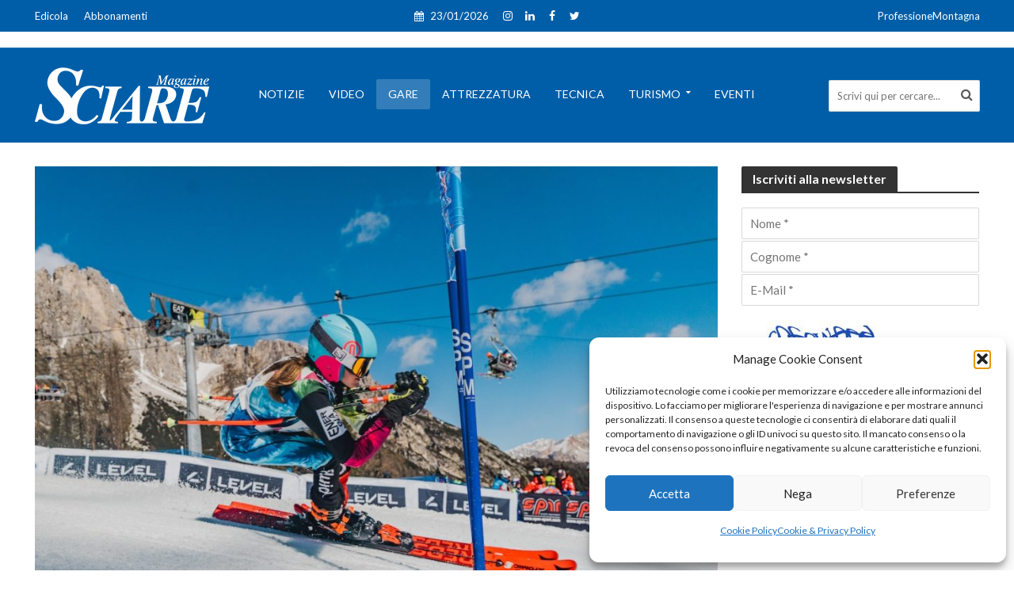

--- FILE ---
content_type: text/html; charset=UTF-8
request_url: https://www.sciaremag.it/garesci/granpremio-giovanissimi-amsi-a-cortina-tutti-i-vincitori-dellevento/
body_size: 32723
content:
<!DOCTYPE html>
<html lang="it-IT">
<head>
<meta charset="UTF-8">
<meta name="viewport" content="width=device-width,initial-scale=1.0">
<link rel="pingback" href="https://www.sciaremag.it/xmlrpc.php">
<meta name='robots' content='index, follow, max-image-preview:large, max-snippet:-1, max-video-preview:-1' />
<!-- This site is optimized with the Yoast SEO plugin v26.6 - https://yoast.com/wordpress/plugins/seo/ -->
<title>GranPremio Giovanissimi Amsi a Cortina, tutti i vincitori dell&#039;evento - SciareMag</title>
<meta name="description" content="GranPremio Giovanissimi Amsi a Cortina, tutti i vincitori dell&#039;eventoLa località di Cortina, che aveva ospitato la IIa edizione del GranP" />
<link rel="canonical" href="https://www.sciaremag.it/garesci/granpremio-giovanissimi-amsi-a-cortina-tutti-i-vincitori-dellevento/" />
<meta property="og:locale" content="it_IT" />
<meta property="og:type" content="article" />
<meta property="og:title" content="GranPremio Giovanissimi Amsi a Cortina, tutti i vincitori dell&#039;evento - SciareMag" />
<meta property="og:description" content="GranPremio Giovanissimi Amsi a Cortina, tutti i vincitori dell&#039;eventoLa località di Cortina, che aveva ospitato la IIa edizione del GranP" />
<meta property="og:url" content="https://www.sciaremag.it/garesci/granpremio-giovanissimi-amsi-a-cortina-tutti-i-vincitori-dellevento/" />
<meta property="og:site_name" content="SciareMag" />
<meta property="article:publisher" content="https://www.facebook.com/Sciaremagazine/" />
<meta property="article:published_time" content="2023-03-25T18:12:14+00:00" />
<meta property="article:modified_time" content="2023-03-25T19:21:37+00:00" />
<meta property="og:image" content="https://www.sciaremag.it/wp-content/uploads/2023/03/Apre-giovanissimi.jpg" />
<meta property="og:image:width" content="1204" />
<meta property="og:image:height" content="900" />
<meta property="og:image:type" content="image/jpeg" />
<meta name="author" content="Marco Di Marco" />
<meta name="twitter:card" content="summary_large_image" />
<meta name="twitter:creator" content="@Sciaremag" />
<meta name="twitter:site" content="@Sciaremag" />
<script type="application/ld+json" class="yoast-schema-graph">{"@context":"https://schema.org","@graph":[{"@type":"Article","@id":"https://www.sciaremag.it/garesci/granpremio-giovanissimi-amsi-a-cortina-tutti-i-vincitori-dellevento/#article","isPartOf":{"@id":"https://www.sciaremag.it/garesci/granpremio-giovanissimi-amsi-a-cortina-tutti-i-vincitori-dellevento/"},"author":{"name":"Marco Di Marco","@id":"https://www.sciaremag.it/#/schema/person/52b0a3f886fd301cfde30f97fbbfa1c7"},"headline":"GranPremio Giovanissimi Amsi a Cortina, tutti i vincitori dell&#8217;evento","datePublished":"2023-03-25T18:12:14+00:00","dateModified":"2023-03-25T19:21:37+00:00","mainEntityOfPage":{"@id":"https://www.sciaremag.it/garesci/granpremio-giovanissimi-amsi-a-cortina-tutti-i-vincitori-dellevento/"},"wordCount":2333,"commentCount":0,"publisher":{"@id":"https://www.sciaremag.it/#organization"},"image":{"@id":"https://www.sciaremag.it/garesci/granpremio-giovanissimi-amsi-a-cortina-tutti-i-vincitori-dellevento/#primaryimage"},"thumbnailUrl":"https://www.sciaremag.it/wp-content/uploads/2023/03/Apre-giovanissimi.jpg","articleSection":["Gare"],"inLanguage":"it-IT","potentialAction":[{"@type":"CommentAction","name":"Comment","target":["https://www.sciaremag.it/garesci/granpremio-giovanissimi-amsi-a-cortina-tutti-i-vincitori-dellevento/#respond"]}]},{"@type":"WebPage","@id":"https://www.sciaremag.it/garesci/granpremio-giovanissimi-amsi-a-cortina-tutti-i-vincitori-dellevento/","url":"https://www.sciaremag.it/garesci/granpremio-giovanissimi-amsi-a-cortina-tutti-i-vincitori-dellevento/","name":"GranPremio Giovanissimi Amsi a Cortina, tutti i vincitori dell'evento - SciareMag","isPartOf":{"@id":"https://www.sciaremag.it/#website"},"primaryImageOfPage":{"@id":"https://www.sciaremag.it/garesci/granpremio-giovanissimi-amsi-a-cortina-tutti-i-vincitori-dellevento/#primaryimage"},"image":{"@id":"https://www.sciaremag.it/garesci/granpremio-giovanissimi-amsi-a-cortina-tutti-i-vincitori-dellevento/#primaryimage"},"thumbnailUrl":"https://www.sciaremag.it/wp-content/uploads/2023/03/Apre-giovanissimi.jpg","datePublished":"2023-03-25T18:12:14+00:00","dateModified":"2023-03-25T19:21:37+00:00","description":"GranPremio Giovanissimi Amsi a Cortina, tutti i vincitori dell'eventoLa località di Cortina, che aveva ospitato la IIa edizione del GranP","breadcrumb":{"@id":"https://www.sciaremag.it/garesci/granpremio-giovanissimi-amsi-a-cortina-tutti-i-vincitori-dellevento/#breadcrumb"},"inLanguage":"it-IT","potentialAction":[{"@type":"ReadAction","target":["https://www.sciaremag.it/garesci/granpremio-giovanissimi-amsi-a-cortina-tutti-i-vincitori-dellevento/"]}]},{"@type":"ImageObject","inLanguage":"it-IT","@id":"https://www.sciaremag.it/garesci/granpremio-giovanissimi-amsi-a-cortina-tutti-i-vincitori-dellevento/#primaryimage","url":"https://www.sciaremag.it/wp-content/uploads/2023/03/Apre-giovanissimi.jpg","contentUrl":"https://www.sciaremag.it/wp-content/uploads/2023/03/Apre-giovanissimi.jpg","width":1204,"height":900},{"@type":"BreadcrumbList","@id":"https://www.sciaremag.it/garesci/granpremio-giovanissimi-amsi-a-cortina-tutti-i-vincitori-dellevento/#breadcrumb","itemListElement":[{"@type":"ListItem","position":1,"name":"Home","item":"https://www.sciaremag.it/"},{"@type":"ListItem","position":2,"name":"GranPremio Giovanissimi Amsi a Cortina, tutti i vincitori dell&#8217;evento"}]},{"@type":"WebSite","@id":"https://www.sciaremag.it/#website","url":"https://www.sciaremag.it/","name":"SciareMag","description":"Sciare è la nostra passione","publisher":{"@id":"https://www.sciaremag.it/#organization"},"potentialAction":[{"@type":"SearchAction","target":{"@type":"EntryPoint","urlTemplate":"https://www.sciaremag.it/?s={search_term_string}"},"query-input":{"@type":"PropertyValueSpecification","valueRequired":true,"valueName":"search_term_string"}}],"inLanguage":"it-IT"},{"@type":"Organization","@id":"https://www.sciaremag.it/#organization","name":"Ottis S.u.r.l.","url":"https://www.sciaremag.it/","logo":{"@type":"ImageObject","inLanguage":"it-IT","@id":"https://www.sciaremag.it/#/schema/logo/image/","url":"https://www.sciaremag.it/wp-content/uploads/2019/05/Sciare-Logo-base-1.png","contentUrl":"https://www.sciaremag.it/wp-content/uploads/2019/05/Sciare-Logo-base-1.png","width":147,"height":50,"caption":"Ottis S.u.r.l."},"image":{"@id":"https://www.sciaremag.it/#/schema/logo/image/"},"sameAs":["https://www.facebook.com/Sciaremagazine/","https://x.com/Sciaremag","https://www.instagram.com/sciaremag/?hl=it"]},{"@type":"Person","@id":"https://www.sciaremag.it/#/schema/person/52b0a3f886fd301cfde30f97fbbfa1c7","name":"Marco Di Marco","image":{"@type":"ImageObject","inLanguage":"it-IT","@id":"https://www.sciaremag.it/#/schema/person/image/","url":"https://www.sciaremag.it/wp-content/uploads/2019/07/Marco-Di-Marco-100x100.jpg","contentUrl":"https://www.sciaremag.it/wp-content/uploads/2019/07/Marco-Di-Marco-100x100.jpg","caption":"Marco Di Marco"},"description":"Nasce a Milano tre anni addietro il primo numero di Sciare (1 dicembre 1966). A sette anni il padre Massimo (fondatore di Sciare) lo porta a vedere i Campionati Italiani di sci alpino. C’era tutta la Valanga Azzurra. Torna a casa e decide che non c’è niente di più bello dello sci. A 14 anni fa il fattorino per la redazione, a 16 si occupa di una rubrica dedicata agli adesivi, a 19 entra in redazione, a 21 fa lo slalom tra l’attrezzatura e la Coppa del Mondo. Nel 1987 inventa la Guida Tecnica all’Acquisto, nel 1988 la rivista OnBoard di snowboard. Nel 1997 crea il sito www.sciaremag.it, nel 1998 assieme a Giulio Rossi dà vita alla Fis Carving Cup. Dopo 8 Mondiali e 5 Olimpiadi, nel 2001 diventa Direttore della Rivista, ruolo che riveste anche oggi. Il Collegio dei maestri di sci del Veneto lo ha nominato Maestro di Sci ad Honorem (ottobre ’23).","url":"https://www.sciaremag.it/author/marco-di-marco/"}]}</script>
<!-- / Yoast SEO plugin. -->
<link rel='dns-prefetch' href='//fonts.googleapis.com' />
<link rel="alternate" type="application/rss+xml" title="SciareMag  &raquo; Feed" href="https://www.sciaremag.it/feed/" />
<style id='wp-img-auto-sizes-contain-inline-css' type='text/css'>
img:is([sizes=auto i],[sizes^="auto," i]){contain-intrinsic-size:3000px 1500px}
/*# sourceURL=wp-img-auto-sizes-contain-inline-css */
</style>
<style id='wp-block-library-inline-css' type='text/css'>
:root{--wp-block-synced-color:#7a00df;--wp-block-synced-color--rgb:122,0,223;--wp-bound-block-color:var(--wp-block-synced-color);--wp-editor-canvas-background:#ddd;--wp-admin-theme-color:#007cba;--wp-admin-theme-color--rgb:0,124,186;--wp-admin-theme-color-darker-10:#006ba1;--wp-admin-theme-color-darker-10--rgb:0,107,160.5;--wp-admin-theme-color-darker-20:#005a87;--wp-admin-theme-color-darker-20--rgb:0,90,135;--wp-admin-border-width-focus:2px}@media (min-resolution:192dpi){:root{--wp-admin-border-width-focus:1.5px}}.wp-element-button{cursor:pointer}:root .has-very-light-gray-background-color{background-color:#eee}:root .has-very-dark-gray-background-color{background-color:#313131}:root .has-very-light-gray-color{color:#eee}:root .has-very-dark-gray-color{color:#313131}:root .has-vivid-green-cyan-to-vivid-cyan-blue-gradient-background{background:linear-gradient(135deg,#00d084,#0693e3)}:root .has-purple-crush-gradient-background{background:linear-gradient(135deg,#34e2e4,#4721fb 50%,#ab1dfe)}:root .has-hazy-dawn-gradient-background{background:linear-gradient(135deg,#faaca8,#dad0ec)}:root .has-subdued-olive-gradient-background{background:linear-gradient(135deg,#fafae1,#67a671)}:root .has-atomic-cream-gradient-background{background:linear-gradient(135deg,#fdd79a,#004a59)}:root .has-nightshade-gradient-background{background:linear-gradient(135deg,#330968,#31cdcf)}:root .has-midnight-gradient-background{background:linear-gradient(135deg,#020381,#2874fc)}:root{--wp--preset--font-size--normal:16px;--wp--preset--font-size--huge:42px}.has-regular-font-size{font-size:1em}.has-larger-font-size{font-size:2.625em}.has-normal-font-size{font-size:var(--wp--preset--font-size--normal)}.has-huge-font-size{font-size:var(--wp--preset--font-size--huge)}.has-text-align-center{text-align:center}.has-text-align-left{text-align:left}.has-text-align-right{text-align:right}.has-fit-text{white-space:nowrap!important}#end-resizable-editor-section{display:none}.aligncenter{clear:both}.items-justified-left{justify-content:flex-start}.items-justified-center{justify-content:center}.items-justified-right{justify-content:flex-end}.items-justified-space-between{justify-content:space-between}.screen-reader-text{border:0;clip-path:inset(50%);height:1px;margin:-1px;overflow:hidden;padding:0;position:absolute;width:1px;word-wrap:normal!important}.screen-reader-text:focus{background-color:#ddd;clip-path:none;color:#444;display:block;font-size:1em;height:auto;left:5px;line-height:normal;padding:15px 23px 14px;text-decoration:none;top:5px;width:auto;z-index:100000}html :where(.has-border-color){border-style:solid}html :where([style*=border-top-color]){border-top-style:solid}html :where([style*=border-right-color]){border-right-style:solid}html :where([style*=border-bottom-color]){border-bottom-style:solid}html :where([style*=border-left-color]){border-left-style:solid}html :where([style*=border-width]){border-style:solid}html :where([style*=border-top-width]){border-top-style:solid}html :where([style*=border-right-width]){border-right-style:solid}html :where([style*=border-bottom-width]){border-bottom-style:solid}html :where([style*=border-left-width]){border-left-style:solid}html :where(img[class*=wp-image-]){height:auto;max-width:100%}:where(figure){margin:0 0 1em}html :where(.is-position-sticky){--wp-admin--admin-bar--position-offset:var(--wp-admin--admin-bar--height,0px)}@media screen and (max-width:600px){html :where(.is-position-sticky){--wp-admin--admin-bar--position-offset:0px}}
/*# sourceURL=wp-block-library-inline-css */
</style><!-- <link rel='stylesheet' id='wc-blocks-style-css' href='https://www.sciaremag.it/wp-content/plugins/woocommerce/assets/client/blocks/wc-blocks.css?ver=wc-10.4.3' type='text/css' media='all' /> -->
<link rel="stylesheet" type="text/css" href="//www.sciaremag.it/wp-content/cache/wpfc-minified/lw6ymzsz/vaa4.css" media="all"/>
<style id='global-styles-inline-css' type='text/css'>
:root{--wp--preset--aspect-ratio--square: 1;--wp--preset--aspect-ratio--4-3: 4/3;--wp--preset--aspect-ratio--3-4: 3/4;--wp--preset--aspect-ratio--3-2: 3/2;--wp--preset--aspect-ratio--2-3: 2/3;--wp--preset--aspect-ratio--16-9: 16/9;--wp--preset--aspect-ratio--9-16: 9/16;--wp--preset--color--black: #000000;--wp--preset--color--cyan-bluish-gray: #abb8c3;--wp--preset--color--white: #ffffff;--wp--preset--color--pale-pink: #f78da7;--wp--preset--color--vivid-red: #cf2e2e;--wp--preset--color--luminous-vivid-orange: #ff6900;--wp--preset--color--luminous-vivid-amber: #fcb900;--wp--preset--color--light-green-cyan: #7bdcb5;--wp--preset--color--vivid-green-cyan: #00d084;--wp--preset--color--pale-cyan-blue: #8ed1fc;--wp--preset--color--vivid-cyan-blue: #0693e3;--wp--preset--color--vivid-purple: #9b51e0;--wp--preset--color--herald-acc: #005ea8;--wp--preset--color--herald-meta: #999999;--wp--preset--color--herald-txt: #444444;--wp--preset--color--herald-bg: #ffffff;--wp--preset--gradient--vivid-cyan-blue-to-vivid-purple: linear-gradient(135deg,rgb(6,147,227) 0%,rgb(155,81,224) 100%);--wp--preset--gradient--light-green-cyan-to-vivid-green-cyan: linear-gradient(135deg,rgb(122,220,180) 0%,rgb(0,208,130) 100%);--wp--preset--gradient--luminous-vivid-amber-to-luminous-vivid-orange: linear-gradient(135deg,rgb(252,185,0) 0%,rgb(255,105,0) 100%);--wp--preset--gradient--luminous-vivid-orange-to-vivid-red: linear-gradient(135deg,rgb(255,105,0) 0%,rgb(207,46,46) 100%);--wp--preset--gradient--very-light-gray-to-cyan-bluish-gray: linear-gradient(135deg,rgb(238,238,238) 0%,rgb(169,184,195) 100%);--wp--preset--gradient--cool-to-warm-spectrum: linear-gradient(135deg,rgb(74,234,220) 0%,rgb(151,120,209) 20%,rgb(207,42,186) 40%,rgb(238,44,130) 60%,rgb(251,105,98) 80%,rgb(254,248,76) 100%);--wp--preset--gradient--blush-light-purple: linear-gradient(135deg,rgb(255,206,236) 0%,rgb(152,150,240) 100%);--wp--preset--gradient--blush-bordeaux: linear-gradient(135deg,rgb(254,205,165) 0%,rgb(254,45,45) 50%,rgb(107,0,62) 100%);--wp--preset--gradient--luminous-dusk: linear-gradient(135deg,rgb(255,203,112) 0%,rgb(199,81,192) 50%,rgb(65,88,208) 100%);--wp--preset--gradient--pale-ocean: linear-gradient(135deg,rgb(255,245,203) 0%,rgb(182,227,212) 50%,rgb(51,167,181) 100%);--wp--preset--gradient--electric-grass: linear-gradient(135deg,rgb(202,248,128) 0%,rgb(113,206,126) 100%);--wp--preset--gradient--midnight: linear-gradient(135deg,rgb(2,3,129) 0%,rgb(40,116,252) 100%);--wp--preset--font-size--small: 12.8px;--wp--preset--font-size--medium: 20px;--wp--preset--font-size--large: 22.4px;--wp--preset--font-size--x-large: 42px;--wp--preset--font-size--normal: 16px;--wp--preset--font-size--huge: 28.8px;--wp--preset--spacing--20: 0.44rem;--wp--preset--spacing--30: 0.67rem;--wp--preset--spacing--40: 1rem;--wp--preset--spacing--50: 1.5rem;--wp--preset--spacing--60: 2.25rem;--wp--preset--spacing--70: 3.38rem;--wp--preset--spacing--80: 5.06rem;--wp--preset--shadow--natural: 6px 6px 9px rgba(0, 0, 0, 0.2);--wp--preset--shadow--deep: 12px 12px 50px rgba(0, 0, 0, 0.4);--wp--preset--shadow--sharp: 6px 6px 0px rgba(0, 0, 0, 0.2);--wp--preset--shadow--outlined: 6px 6px 0px -3px rgb(255, 255, 255), 6px 6px rgb(0, 0, 0);--wp--preset--shadow--crisp: 6px 6px 0px rgb(0, 0, 0);}:where(.is-layout-flex){gap: 0.5em;}:where(.is-layout-grid){gap: 0.5em;}body .is-layout-flex{display: flex;}.is-layout-flex{flex-wrap: wrap;align-items: center;}.is-layout-flex > :is(*, div){margin: 0;}body .is-layout-grid{display: grid;}.is-layout-grid > :is(*, div){margin: 0;}:where(.wp-block-columns.is-layout-flex){gap: 2em;}:where(.wp-block-columns.is-layout-grid){gap: 2em;}:where(.wp-block-post-template.is-layout-flex){gap: 1.25em;}:where(.wp-block-post-template.is-layout-grid){gap: 1.25em;}.has-black-color{color: var(--wp--preset--color--black) !important;}.has-cyan-bluish-gray-color{color: var(--wp--preset--color--cyan-bluish-gray) !important;}.has-white-color{color: var(--wp--preset--color--white) !important;}.has-pale-pink-color{color: var(--wp--preset--color--pale-pink) !important;}.has-vivid-red-color{color: var(--wp--preset--color--vivid-red) !important;}.has-luminous-vivid-orange-color{color: var(--wp--preset--color--luminous-vivid-orange) !important;}.has-luminous-vivid-amber-color{color: var(--wp--preset--color--luminous-vivid-amber) !important;}.has-light-green-cyan-color{color: var(--wp--preset--color--light-green-cyan) !important;}.has-vivid-green-cyan-color{color: var(--wp--preset--color--vivid-green-cyan) !important;}.has-pale-cyan-blue-color{color: var(--wp--preset--color--pale-cyan-blue) !important;}.has-vivid-cyan-blue-color{color: var(--wp--preset--color--vivid-cyan-blue) !important;}.has-vivid-purple-color{color: var(--wp--preset--color--vivid-purple) !important;}.has-black-background-color{background-color: var(--wp--preset--color--black) !important;}.has-cyan-bluish-gray-background-color{background-color: var(--wp--preset--color--cyan-bluish-gray) !important;}.has-white-background-color{background-color: var(--wp--preset--color--white) !important;}.has-pale-pink-background-color{background-color: var(--wp--preset--color--pale-pink) !important;}.has-vivid-red-background-color{background-color: var(--wp--preset--color--vivid-red) !important;}.has-luminous-vivid-orange-background-color{background-color: var(--wp--preset--color--luminous-vivid-orange) !important;}.has-luminous-vivid-amber-background-color{background-color: var(--wp--preset--color--luminous-vivid-amber) !important;}.has-light-green-cyan-background-color{background-color: var(--wp--preset--color--light-green-cyan) !important;}.has-vivid-green-cyan-background-color{background-color: var(--wp--preset--color--vivid-green-cyan) !important;}.has-pale-cyan-blue-background-color{background-color: var(--wp--preset--color--pale-cyan-blue) !important;}.has-vivid-cyan-blue-background-color{background-color: var(--wp--preset--color--vivid-cyan-blue) !important;}.has-vivid-purple-background-color{background-color: var(--wp--preset--color--vivid-purple) !important;}.has-black-border-color{border-color: var(--wp--preset--color--black) !important;}.has-cyan-bluish-gray-border-color{border-color: var(--wp--preset--color--cyan-bluish-gray) !important;}.has-white-border-color{border-color: var(--wp--preset--color--white) !important;}.has-pale-pink-border-color{border-color: var(--wp--preset--color--pale-pink) !important;}.has-vivid-red-border-color{border-color: var(--wp--preset--color--vivid-red) !important;}.has-luminous-vivid-orange-border-color{border-color: var(--wp--preset--color--luminous-vivid-orange) !important;}.has-luminous-vivid-amber-border-color{border-color: var(--wp--preset--color--luminous-vivid-amber) !important;}.has-light-green-cyan-border-color{border-color: var(--wp--preset--color--light-green-cyan) !important;}.has-vivid-green-cyan-border-color{border-color: var(--wp--preset--color--vivid-green-cyan) !important;}.has-pale-cyan-blue-border-color{border-color: var(--wp--preset--color--pale-cyan-blue) !important;}.has-vivid-cyan-blue-border-color{border-color: var(--wp--preset--color--vivid-cyan-blue) !important;}.has-vivid-purple-border-color{border-color: var(--wp--preset--color--vivid-purple) !important;}.has-vivid-cyan-blue-to-vivid-purple-gradient-background{background: var(--wp--preset--gradient--vivid-cyan-blue-to-vivid-purple) !important;}.has-light-green-cyan-to-vivid-green-cyan-gradient-background{background: var(--wp--preset--gradient--light-green-cyan-to-vivid-green-cyan) !important;}.has-luminous-vivid-amber-to-luminous-vivid-orange-gradient-background{background: var(--wp--preset--gradient--luminous-vivid-amber-to-luminous-vivid-orange) !important;}.has-luminous-vivid-orange-to-vivid-red-gradient-background{background: var(--wp--preset--gradient--luminous-vivid-orange-to-vivid-red) !important;}.has-very-light-gray-to-cyan-bluish-gray-gradient-background{background: var(--wp--preset--gradient--very-light-gray-to-cyan-bluish-gray) !important;}.has-cool-to-warm-spectrum-gradient-background{background: var(--wp--preset--gradient--cool-to-warm-spectrum) !important;}.has-blush-light-purple-gradient-background{background: var(--wp--preset--gradient--blush-light-purple) !important;}.has-blush-bordeaux-gradient-background{background: var(--wp--preset--gradient--blush-bordeaux) !important;}.has-luminous-dusk-gradient-background{background: var(--wp--preset--gradient--luminous-dusk) !important;}.has-pale-ocean-gradient-background{background: var(--wp--preset--gradient--pale-ocean) !important;}.has-electric-grass-gradient-background{background: var(--wp--preset--gradient--electric-grass) !important;}.has-midnight-gradient-background{background: var(--wp--preset--gradient--midnight) !important;}.has-small-font-size{font-size: var(--wp--preset--font-size--small) !important;}.has-medium-font-size{font-size: var(--wp--preset--font-size--medium) !important;}.has-large-font-size{font-size: var(--wp--preset--font-size--large) !important;}.has-x-large-font-size{font-size: var(--wp--preset--font-size--x-large) !important;}
/*# sourceURL=global-styles-inline-css */
</style>
<style id='classic-theme-styles-inline-css' type='text/css'>
/*! This file is auto-generated */
.wp-block-button__link{color:#fff;background-color:#32373c;border-radius:9999px;box-shadow:none;text-decoration:none;padding:calc(.667em + 2px) calc(1.333em + 2px);font-size:1.125em}.wp-block-file__button{background:#32373c;color:#fff;text-decoration:none}
/*# sourceURL=/wp-includes/css/classic-themes.min.css */
</style>
<!-- <link rel='stylesheet' id='mks_shortcodes_simple_line_icons-css' href='https://www.sciaremag.it/wp-content/plugins/meks-flexible-shortcodes/css/simple-line/simple-line-icons.css?ver=1.3.8' type='text/css' media='screen' /> -->
<!-- <link rel='stylesheet' id='mks_shortcodes_css-css' href='https://www.sciaremag.it/wp-content/plugins/meks-flexible-shortcodes/css/style.css?ver=1.3.8' type='text/css' media='screen' /> -->
<link rel="stylesheet" type="text/css" href="//www.sciaremag.it/wp-content/cache/wpfc-minified/ko390ls4/vaa4.css" media="screen"/>
<!-- <link rel='stylesheet' id='woocommerce-layout-css' href='https://www.sciaremag.it/wp-content/plugins/woocommerce/assets/css/woocommerce-layout.css?ver=10.4.3' type='text/css' media='all' /> -->
<link rel="stylesheet" type="text/css" href="//www.sciaremag.it/wp-content/cache/wpfc-minified/jls52zlr/vaa4.css" media="all"/>
<!-- <link rel='stylesheet' id='woocommerce-smallscreen-css' href='https://www.sciaremag.it/wp-content/plugins/woocommerce/assets/css/woocommerce-smallscreen.css?ver=10.4.3' type='text/css' media='only screen and (max-width: 768px)' /> -->
<link rel="stylesheet" type="text/css" href="//www.sciaremag.it/wp-content/cache/wpfc-minified/dsx66h8q/vaa4.css" media="only screen and (max-width: 768px)"/>
<!-- <link rel='stylesheet' id='woocommerce-general-css' href='https://www.sciaremag.it/wp-content/plugins/woocommerce/assets/css/woocommerce.css?ver=10.4.3' type='text/css' media='all' /> -->
<link rel="stylesheet" type="text/css" href="//www.sciaremag.it/wp-content/cache/wpfc-minified/8kbw4ago/vaa4.css" media="all"/>
<style id='woocommerce-inline-inline-css' type='text/css'>
.woocommerce form .form-row .required { visibility: visible; }
/*# sourceURL=woocommerce-inline-inline-css */
</style>
<!-- <link rel='stylesheet' id='ppress-frontend-css' href='https://www.sciaremag.it/wp-content/plugins/wp-user-avatar/assets/css/frontend.min.css?ver=4.16.8' type='text/css' media='all' /> -->
<!-- <link rel='stylesheet' id='ppress-flatpickr-css' href='https://www.sciaremag.it/wp-content/plugins/wp-user-avatar/assets/flatpickr/flatpickr.min.css?ver=4.16.8' type='text/css' media='all' /> -->
<!-- <link rel='stylesheet' id='ppress-select2-css' href='https://www.sciaremag.it/wp-content/plugins/wp-user-avatar/assets/select2/select2.min.css?ver=bcf085dc51b29910e205034989541b3c' type='text/css' media='all' /> -->
<!-- <link rel='stylesheet' id='cmplz-general-css' href='https://www.sciaremag.it/wp-content/plugins/complianz-gdpr/assets/css/cookieblocker.min.css?ver=1766999930' type='text/css' media='all' /> -->
<link rel="stylesheet" type="text/css" href="//www.sciaremag.it/wp-content/cache/wpfc-minified/8w3pf3t5/vaa4.css" media="all"/>
<link rel='stylesheet' id='herald-fonts-css' href='https://fonts.googleapis.com/css?family=Lato%3A400%2C700&#038;subset=latin&#038;ver=2.6.2' type='text/css' media='all' />
<!-- <link rel='stylesheet' id='herald-font-awesome-css' href='https://www.sciaremag.it/wp-content/themes/herald/assets/css/font-awesome.css?ver=2.6.2' type='text/css' media='all' /> -->
<!-- <link rel='stylesheet' id='herald-bootstrap-css' href='https://www.sciaremag.it/wp-content/themes/herald/assets/css/bootstrap.css?ver=2.6.2' type='text/css' media='all' /> -->
<!-- <link rel='stylesheet' id='herald-magnific-popup-css' href='https://www.sciaremag.it/wp-content/themes/herald/assets/css/magnific-popup.css?ver=2.6.2' type='text/css' media='all' /> -->
<!-- <link rel='stylesheet' id='herald-owl-carousel-css' href='https://www.sciaremag.it/wp-content/themes/herald/assets/css/owl.carousel.css?ver=2.6.2' type='text/css' media='all' /> -->
<!-- <link rel='stylesheet' id='herald-main-css' href='https://www.sciaremag.it/wp-content/themes/herald/assets/css/main.css?ver=2.6.2' type='text/css' media='all' /> -->
<link rel="stylesheet" type="text/css" href="//www.sciaremag.it/wp-content/cache/wpfc-minified/1nfg77zh/vaa4.css" media="all"/>
<style id='herald-main-inline-css' type='text/css'>
h1, .h1, .herald-no-sid .herald-posts .h2{ font-size: 4.0rem; }h2, .h2, .herald-no-sid .herald-posts .h3{ font-size: 2.6rem; }h3, .h3, .herald-no-sid .herald-posts .h4 { font-size: 2.2rem; }h4, .h4, .herald-no-sid .herald-posts .h5 { font-size: 2.0rem; }h5, .h5, .herald-no-sid .herald-posts .h6 { font-size: 1.8rem; }h6, .h6, .herald-no-sid .herald-posts .h7 { font-size: 1.6rem; }.h7 {font-size: 1.4rem;}.herald-entry-content, .herald-sidebar{font-size: 1.6rem;}.entry-content .entry-headline{font-size: 1.9rem;}body{font-size: 1.6rem;}.widget{font-size: 1.5rem;}.herald-menu{font-size: 1.4rem;}.herald-mod-title .herald-mod-h, .herald-sidebar .widget-title{font-size: 1.6rem;}.entry-meta .meta-item, .entry-meta a, .entry-meta span{font-size: 1.4rem;}.entry-meta.meta-small .meta-item, .entry-meta.meta-small a, .entry-meta.meta-small span{font-size: 1.3rem;}.herald-site-header .header-top,.header-top .herald-in-popup,.header-top .herald-menu ul {background: #005ea8;color: #ffffff;}.header-top a {color: #ffffff;}.header-top a:hover,.header-top .herald-menu li:hover > a{color: #aaaaaa;}.header-top .herald-menu-popup:hover > span,.header-top .herald-menu-popup-search span:hover,.header-top .herald-menu-popup-search.herald-search-active{color: #aaaaaa;}#wp-calendar tbody td a{background: #005ea8;color:#FFF;}.header-top .herald-login #loginform label,.header-top .herald-login p,.header-top a.btn-logout {color: #aaaaaa;}.header-top .herald-login #loginform input {color: #005ea8;}.header-top .herald-login .herald-registration-link:after {background: rgba(170,170,170,0.25);}.header-top .herald-login #loginform input[type=submit],.header-top .herald-in-popup .btn-logout {background-color: #aaaaaa;color: #005ea8;}.header-top a.btn-logout:hover{color: #005ea8;}.header-middle{background-color: #005ea8;color: #ffffff;}.header-middle a{color: #ffffff;}.header-middle.herald-header-wraper,.header-middle .col-lg-12{height: 120px;}.header-middle .site-title img{max-height: 120px;}.header-middle .sub-menu{background-color: #ffffff;}.header-middle .sub-menu a,.header-middle .herald-search-submit:hover,.header-middle li.herald-mega-menu .col-lg-3 a:hover,.header-middle li.herald-mega-menu .col-lg-3 a:hover:after{color: #111111;}.header-middle .herald-menu li:hover > a,.header-middle .herald-menu-popup-search:hover > span,.header-middle .herald-cart-icon:hover > a{color: #111111;background-color: #ffffff;}.header-middle .current-menu-parent a,.header-middle .current-menu-ancestor a,.header-middle .current_page_item > a,.header-middle .current-menu-item > a{background-color: rgba(255,255,255,0.2); }.header-middle .sub-menu > li > a,.header-middle .herald-search-submit,.header-middle li.herald-mega-menu .col-lg-3 a{color: rgba(17,17,17,0.7); }.header-middle .sub-menu > li:hover > a{color: #111111; }.header-middle .herald-in-popup{background-color: #ffffff;}.header-middle .herald-menu-popup a{color: #111111;}.header-middle .herald-in-popup{background-color: #ffffff;}.header-middle .herald-search-input{color: #111111;}.header-middle .herald-menu-popup a{color: #111111;}.header-middle .herald-menu-popup > span,.header-middle .herald-search-active > span{color: #ffffff;}.header-middle .herald-menu-popup:hover > span,.header-middle .herald-search-active > span{background-color: #ffffff;color: #111111;}.header-middle .herald-login #loginform label,.header-middle .herald-login #loginform input,.header-middle .herald-login p,.header-middle a.btn-logout,.header-middle .herald-login .herald-registration-link:hover,.header-middle .herald-login .herald-lost-password-link:hover {color: #111111;}.header-middle .herald-login .herald-registration-link:after {background: rgba(17,17,17,0.15);}.header-middle .herald-login a,.header-middle .herald-username a {color: #111111;}.header-middle .herald-login a:hover,.header-middle .herald-login .herald-registration-link,.header-middle .herald-login .herald-lost-password-link {color: #005ea8;}.header-middle .herald-login #loginform input[type=submit],.header-middle .herald-in-popup .btn-logout {background-color: #005ea8;color: #ffffff;}.header-middle a.btn-logout:hover{color: #ffffff;}.header-bottom{background: #005ea8;color: #ffffff;}.header-bottom a,.header-bottom .herald-site-header .herald-search-submit{color: #ffffff;}.header-bottom a:hover{color: #424242;}.header-bottom a:hover,.header-bottom .herald-menu li:hover > a,.header-bottom li.herald-mega-menu .col-lg-3 a:hover:after{color: #424242;}.header-bottom .herald-menu li:hover > a,.header-bottom .herald-menu-popup-search:hover > span,.header-bottom .herald-cart-icon:hover > a {color: #424242;background-color: #ffffff;}.header-bottom .current-menu-parent a,.header-bottom .current-menu-ancestor a,.header-bottom .current_page_item > a,.header-bottom .current-menu-item > a {background-color: rgba(255,255,255,0.2); }.header-bottom .sub-menu{background-color: #ffffff;}.header-bottom .herald-menu li.herald-mega-menu .col-lg-3 a,.header-bottom .sub-menu > li > a,.header-bottom .herald-search-submit{color: rgba(66,66,66,0.7); }.header-bottom .herald-menu li.herald-mega-menu .col-lg-3 a:hover,.header-bottom .sub-menu > li:hover > a{color: #424242; }.header-bottom .sub-menu > li > a,.header-bottom .herald-search-submit{color: rgba(66,66,66,0.7); }.header-bottom .sub-menu > li:hover > a{color: #424242; }.header-bottom .herald-in-popup {background-color: #ffffff;}.header-bottom .herald-menu-popup a {color: #424242;}.header-bottom .herald-in-popup,.header-bottom .herald-search-input {background-color: #ffffff;}.header-bottom .herald-menu-popup a,.header-bottom .herald-search-input{color: #424242;}.header-bottom .herald-menu-popup > span,.header-bottom .herald-search-active > span{color: #ffffff;}.header-bottom .herald-menu-popup:hover > span,.header-bottom .herald-search-active > span{background-color: #ffffff;color: #424242;}.header-bottom .herald-login #loginform label,.header-bottom .herald-login #loginform input,.header-bottom .herald-login p,.header-bottom a.btn-logout,.header-bottom .herald-login .herald-registration-link:hover,.header-bottom .herald-login .herald-lost-password-link:hover,.herald-responsive-header .herald-login #loginform label,.herald-responsive-header .herald-login #loginform input,.herald-responsive-header .herald-login p,.herald-responsive-header a.btn-logout,.herald-responsive-header .herald-login .herald-registration-link:hover,.herald-responsive-header .herald-login .herald-lost-password-link:hover {color: #424242;}.header-bottom .herald-login .herald-registration-link:after,.herald-responsive-header .herald-login .herald-registration-link:after {background: rgba(66,66,66,0.15);}.header-bottom .herald-login a,.herald-responsive-header .herald-login a {color: #424242;}.header-bottom .herald-login a:hover,.header-bottom .herald-login .herald-registration-link,.header-bottom .herald-login .herald-lost-password-link,.herald-responsive-header .herald-login a:hover,.herald-responsive-header .herald-login .herald-registration-link,.herald-responsive-header .herald-login .herald-lost-password-link {color: #005ea8;}.header-bottom .herald-login #loginform input[type=submit],.herald-responsive-header .herald-login #loginform input[type=submit],.header-bottom .herald-in-popup .btn-logout,.herald-responsive-header .herald-in-popup .btn-logout {background-color: #005ea8;color: #ffffff;}.header-bottom a.btn-logout:hover,.herald-responsive-header a.btn-logout:hover {color: #ffffff;}.herald-header-sticky{background: #005ea8;color: #ffffff;}.herald-header-sticky a{color: #ffffff;}.herald-header-sticky .herald-menu li:hover > a{color: #444444;background-color: #ffffff;}.herald-header-sticky .sub-menu{background-color: #ffffff;}.herald-header-sticky .sub-menu a{color: #444444;}.herald-header-sticky .sub-menu > li:hover > a{color: #005ea8;}.herald-header-sticky .herald-in-popup,.herald-header-sticky .herald-search-input {background-color: #ffffff;}.herald-header-sticky .herald-menu-popup a{color: #444444;}.herald-header-sticky .herald-menu-popup > span,.herald-header-sticky .herald-search-active > span{color: #ffffff;}.herald-header-sticky .herald-menu-popup:hover > span,.herald-header-sticky .herald-search-active > span{background-color: #ffffff;color: #444444;}.herald-header-sticky .herald-search-input,.herald-header-sticky .herald-search-submit{color: #444444;}.herald-header-sticky .herald-menu li:hover > a,.herald-header-sticky .herald-menu-popup-search:hover > span,.herald-header-sticky .herald-cart-icon:hover a {color: #444444;background-color: #ffffff;}.herald-header-sticky .herald-login #loginform label,.herald-header-sticky .herald-login #loginform input,.herald-header-sticky .herald-login p,.herald-header-sticky a.btn-logout,.herald-header-sticky .herald-login .herald-registration-link:hover,.herald-header-sticky .herald-login .herald-lost-password-link:hover {color: #444444;}.herald-header-sticky .herald-login .herald-registration-link:after {background: rgba(68,68,68,0.15);}.herald-header-sticky .herald-login a {color: #444444;}.herald-header-sticky .herald-login a:hover,.herald-header-sticky .herald-login .herald-registration-link,.herald-header-sticky .herald-login .herald-lost-password-link {color: #005ea8;}.herald-header-sticky .herald-login #loginform input[type=submit],.herald-header-sticky .herald-in-popup .btn-logout {background-color: #005ea8;color: #ffffff;}.herald-header-sticky a.btn-logout:hover{color: #ffffff;}.header-trending{background: #eeeeee;color: #666666;}.header-trending a{color: #666666;}.header-trending a:hover{color: #111111;}.header-middle{ border-top: 1px solid rgba(255,255,255,0.15);}body { background-color: #ffffff;color: #444444;font-family: 'Lato';font-weight: 400;}.herald-site-content{background-color:#ffffff;}h1, h2, h3, h4, h5, h6,.h1, .h2, .h3, .h4, .h5, .h6, .h7,.wp-block-cover .wp-block-cover-image-text, .wp-block-cover .wp-block-cover-text, .wp-block-cover h2, .wp-block-cover-image .wp-block-cover-image-text, .wp-block-cover-image .wp-block-cover-text, .wp-block-cover-image h2{font-family: 'Lato';font-weight: 700;}.header-middle .herald-menu,.header-bottom .herald-menu,.herald-header-sticky .herald-menu,.herald-mobile-nav{font-family: 'Lato';font-weight: ;}.herald-menu li.herald-mega-menu .herald-ovrld .meta-category a{font-family: 'Lato';font-weight: 400;}.herald-entry-content blockquote p{color: #005ea8;}pre {background: rgba(68,68,68,0.06);border: 1px solid rgba(68,68,68,0.2);}thead {background: rgba(68,68,68,0.06);}a,.entry-title a:hover,.herald-menu .sub-menu li .meta-category a{color: #005ea8;}.entry-meta-wrapper .entry-meta span:before,.entry-meta-wrapper .entry-meta a:before,.entry-meta-wrapper .entry-meta .meta-item:before,.entry-meta-wrapper .entry-meta div,li.herald-mega-menu .sub-menu .entry-title a,.entry-meta-wrapper .herald-author-twitter{color: #444444;}.herald-mod-title h1,.herald-mod-title h2,.herald-mod-title h4{color: #ffffff;}.herald-mod-head:after,.herald-mod-title .herald-color,.widget-title:after,.widget-title span{color: #ffffff;background-color: #333333;}.herald-mod-title .herald-color a{color: #ffffff;}.herald-ovrld .meta-category a,.herald-fa-wrapper .meta-category a{background-color: #005ea8;}.meta-tags a,.widget_tag_cloud a,.herald-share-meta:after,.wp-block-tag-cloud a{background: rgba(51,51,51,0.1);}h1, h2, h3, h4, h5, h6,.entry-title a {color: #333333;}.herald-pagination .page-numbers,.herald-mod-subnav a,.herald-mod-actions a,.herald-slider-controls div,.meta-tags a,.widget.widget_tag_cloud a,.herald-sidebar .mks_autor_link_wrap a,.herald-sidebar .meks-instagram-follow-link a,.mks_themeforest_widget .mks_read_more a,.herald-read-more,.wp-block-tag-cloud a{color: #444444;}.widget.widget_tag_cloud a:hover,.entry-content .meta-tags a:hover,.wp-block-tag-cloud a:hover{background-color: #005ea8;color: #FFF;}.herald-pagination .prev.page-numbers,.herald-pagination .next.page-numbers,.herald-pagination .prev.page-numbers:hover,.herald-pagination .next.page-numbers:hover,.herald-pagination .page-numbers.current,.herald-pagination .page-numbers.current:hover,.herald-next a,.herald-pagination .herald-next a:hover,.herald-prev a,.herald-pagination .herald-prev a:hover,.herald-load-more a,.herald-load-more a:hover,.entry-content .herald-search-submit,.herald-mod-desc .herald-search-submit,.wpcf7-submit,body div.wpforms-container-full .wpforms-form input[type=submit], body div.wpforms-container-full .wpforms-form button[type=submit], body div.wpforms-container-full .wpforms-form .wpforms-page-button {background-color:#005ea8;color: #FFF;}.herald-pagination .page-numbers:hover{background-color: rgba(68,68,68,0.1);}.widget a,.recentcomments a,.widget a:hover,.herald-sticky-next a:hover,.herald-sticky-prev a:hover,.herald-mod-subnav a:hover,.herald-mod-actions a:hover,.herald-slider-controls div:hover,.meta-tags a:hover,.widget_tag_cloud a:hover,.mks_autor_link_wrap a:hover,.meks-instagram-follow-link a:hover,.mks_themeforest_widget .mks_read_more a:hover,.herald-read-more:hover,.widget .entry-title a:hover,li.herald-mega-menu .sub-menu .entry-title a:hover,.entry-meta-wrapper .meta-item:hover a,.entry-meta-wrapper .meta-item:hover a:before,.entry-meta-wrapper .herald-share:hover > span,.entry-meta-wrapper .herald-author-name:hover,.entry-meta-wrapper .herald-author-twitter:hover,.entry-meta-wrapper .herald-author-twitter:hover:before{color:#005ea8;}.widget ul li a,.widget .entry-title a,.herald-author-name,.entry-meta-wrapper .meta-item,.entry-meta-wrapper .meta-item span,.entry-meta-wrapper .meta-item a,.herald-mod-actions a{color: #444444;}.widget li:before{background: rgba(68,68,68,0.3);}.widget_categories .count{background: #005ea8;color: #FFF;}input[type="submit"],button[type="submit"],body div.wpforms-container-full .wpforms-form input[type=submit]:hover, body div.wpforms-container-full .wpforms-form button[type=submit]:hover, body div.wpforms-container-full .wpforms-form .wpforms-page-button:hover,.spinner > div{background-color: #005ea8;}.herald-mod-actions a:hover,.comment-body .edit-link a,.herald-breadcrumbs a:hover{color:#005ea8;}.herald-header-wraper .herald-soc-nav a:hover,.meta-tags span,li.herald-mega-menu .herald-ovrld .entry-title a,li.herald-mega-menu .herald-ovrld .entry-title a:hover,.herald-ovrld .entry-meta .herald-reviews i:before{color: #FFF;}.entry-meta .meta-item, .entry-meta span, .entry-meta a,.meta-category span,.post-date,.recentcomments,.rss-date,.comment-metadata a,.entry-meta a:hover,.herald-menu li.herald-mega-menu .col-lg-3 a:after,.herald-breadcrumbs,.herald-breadcrumbs a,.entry-meta .herald-reviews i:before{color: #999999;}.herald-lay-a .herald-lay-over{background: #ffffff;}.herald-pagination a:hover,input[type="submit"]:hover,button[type="submit"]:hover,.entry-content .herald-search-submit:hover,.wpcf7-submit:hover,.herald-fa-wrapper .meta-category a:hover,.herald-ovrld .meta-category a:hover,.herald-mod-desc .herald-search-submit:hover,.herald-single-sticky .herald-share .meks_ess a:hover,body div.wpforms-container-full .wpforms-form input[type=submit]:hover, body div.wpforms-container-full .wpforms-form button[type=submit]:hover, body div.wpforms-container-full .wpforms-form .wpforms-page-button:hover{cursor: pointer;text-decoration: none;background-image: -moz-linear-gradient(left,rgba(0,0,0,0.1) 0%,rgba(0,0,0,0.1) 100%);background-image: -webkit-gradient(linear,left top,right top,color-stop(0%,rgba(0,0,0,0.1)),color-stop(100%,rgba(0,0,0,0.1)));background-image: -webkit-linear-gradient(left,rgba(0,0,0,0.1) 0%,rgba(0,0,0,0.1) 100%);background-image: -o-linear-gradient(left,rgba(0,0,0,0.1) 0%,rgba(0,0,0,0.1) 100%);background-image: -ms-linear-gradient(left,rgba(0,0,0,0.1) 0%,rgba(0,0,0,0.1) 100%);background-image: linear-gradient(to right,rgba(0,0,0,0.1) 0%,rgba(0,0,0,0.1) 100%);}.herald-sticky-next a,.herald-sticky-prev a{color: #444444;}.herald-sticky-prev a:before,.herald-sticky-next a:before,.herald-comment-action,.meta-tags span,.herald-entry-content .herald-link-pages a{background: #444444;}.herald-sticky-prev a:hover:before,.herald-sticky-next a:hover:before,.herald-comment-action:hover,div.mejs-controls .mejs-time-rail .mejs-time-current,.herald-entry-content .herald-link-pages a:hover{background: #005ea8;} .herald-site-footer{background: #005ea8;color: #dddddd;}.herald-site-footer .widget-title span{color: #dddddd;background: transparent;}.herald-site-footer .widget-title:before{background:#dddddd;}.herald-site-footer .widget-title:after,.herald-site-footer .widget_tag_cloud a{background: rgba(221,221,221,0.1);}.herald-site-footer .widget li:before{background: rgba(221,221,221,0.3);}.herald-site-footer a,.herald-site-footer .widget a:hover,.herald-site-footer .widget .meta-category a,.herald-site-footer .herald-slider-controls .owl-prev:hover,.herald-site-footer .herald-slider-controls .owl-next:hover,.herald-site-footer .herald-slider-controls .herald-mod-actions:hover{color: #ffffff;}.herald-site-footer .widget a,.herald-site-footer .mks_author_widget h3{color: #dddddd;}.herald-site-footer .entry-meta .meta-item, .herald-site-footer .entry-meta span, .herald-site-footer .entry-meta a, .herald-site-footer .meta-category span, .herald-site-footer .post-date, .herald-site-footer .recentcomments, .herald-site-footer .rss-date, .herald-site-footer .comment-metadata a{color: #aaaaaa;}.herald-site-footer .mks_author_widget .mks_autor_link_wrap a, .herald-site-footer.mks_read_more a, .herald-site-footer .herald-read-more,.herald-site-footer .herald-slider-controls .owl-prev, .herald-site-footer .herald-slider-controls .owl-next, .herald-site-footer .herald-mod-wrap .herald-mod-actions a{border-color: rgba(221,221,221,0.2);}.herald-site-footer .mks_author_widget .mks_autor_link_wrap a:hover, .herald-site-footer.mks_read_more a:hover, .herald-site-footer .herald-read-more:hover,.herald-site-footer .herald-slider-controls .owl-prev:hover, .herald-site-footer .herald-slider-controls .owl-next:hover, .herald-site-footer .herald-mod-wrap .herald-mod-actions a:hover{border-color: rgba(255,255,255,0.5);}.herald-site-footer .widget_search .herald-search-input{color: #005ea8;}.herald-site-footer .widget_tag_cloud a:hover{background:#ffffff;color:#FFF;}.footer-bottom a{color:#dddddd;}.footer-bottom a:hover,.footer-bottom .herald-copyright a{color:#ffffff;}.footer-bottom .herald-menu li:hover > a{color: #ffffff;}.footer-bottom .sub-menu{background-color: rgba(0,0,0,0.5);} .herald-pagination{border-top: 1px solid rgba(51,51,51,0.1);}.entry-content a:hover,.comment-respond a:hover,.comment-reply-link:hover{border-bottom: 2px solid #005ea8;}.footer-bottom .herald-copyright a:hover{border-bottom: 2px solid #ffffff;}.herald-slider-controls .owl-prev,.herald-slider-controls .owl-next,.herald-mod-wrap .herald-mod-actions a{border: 1px solid rgba(68,68,68,0.2);}.herald-slider-controls .owl-prev:hover,.herald-slider-controls .owl-next:hover,.herald-mod-wrap .herald-mod-actions a:hover,.herald-author .herald-socials-actions .herald-mod-actions a:hover {border-color: rgba(0,94,168,0.5);}#wp-calendar thead th,#wp-calendar tbody td,#wp-calendar tbody td:last-child{border: 1px solid rgba(68,68,68,0.1);}.herald-link-pages{border-bottom: 1px solid rgba(68,68,68,0.1);}.herald-lay-h:after,.herald-site-content .herald-related .herald-lay-h:after,.herald-lay-e:after,.herald-site-content .herald-related .herald-lay-e:after,.herald-lay-j:after,.herald-site-content .herald-related .herald-lay-j:after,.herald-lay-l:after,.herald-site-content .herald-related .herald-lay-l:after {background-color: rgba(68,68,68,0.1);}.wp-block-button__link,.wp-block-search__button{background: #005ea8;}.wp-block-search__button{color: #ffffff;}input[type="text"],input[type="search"],input[type="email"], input[type="url"], input[type="tel"], input[type="number"], input[type="date"], input[type="password"], select, textarea,.herald-single-sticky,td,th,table,.mks_author_widget .mks_autor_link_wrap a,.widget .meks-instagram-follow-link a,.mks_read_more a,.herald-read-more{border-color: rgba(68,68,68,0.2);}.entry-content .herald-search-input,.herald-fake-button,input[type="text"]:focus, input[type="email"]:focus, input[type="url"]:focus, input[type="tel"]:focus, input[type="number"]:focus, input[type="date"]:focus, input[type="password"]:focus, textarea:focus{border-color: rgba(68,68,68,0.3);}.mks_author_widget .mks_autor_link_wrap a:hover,.widget .meks-instagram-follow-link a:hover,.mks_read_more a:hover,.herald-read-more:hover{border-color: rgba(0,94,168,0.5);}.comment-form,.herald-gray-area,.entry-content .herald-search-form,.herald-mod-desc .herald-search-form{background-color: rgba(68,68,68,0.06);border: 1px solid rgba(68,68,68,0.15);}.herald-boxed .herald-breadcrumbs{background-color: rgba(68,68,68,0.06);}.herald-breadcrumbs{border-color: rgba(68,68,68,0.15);}.single .herald-entry-content .herald-da,.archive .herald-posts .herald-da{border-top: 1px solid rgba(68,68,68,0.15);}.archive .herald-posts .herald-da{border-bottom: 1px solid rgba(68,68,68,0.15);}li.comment .comment-body:after{background-color: rgba(68,68,68,0.06);}.herald-pf-invert .entry-title a:hover .herald-format-icon{background: #005ea8;}.herald-responsive-header,.herald-mobile-nav,.herald-responsive-header .herald-menu-popup-search .fa{color: #ffffff;background: #005ea8;}.herald-responsive-header a{color: #ffffff;}.herald-mobile-nav li a{color: #ffffff;}.herald-mobile-nav li a,.herald-mobile-nav .herald-mega-menu.herald-mega-menu-classic>.sub-menu>li>a{border-bottom: 1px solid rgba(255,255,255,0.15);}.herald-mobile-nav{border-right: 1px solid rgba(255,255,255,0.15);}.herald-mobile-nav li a:hover{color: #fff;background-color: #111111;}.herald-menu-toggler{color: #ffffff;border-color: rgba(255,255,255,0.15);}.herald-goto-top{color: #ffffff;background-color: #333333;}.herald-goto-top:hover{background-color: #005ea8;}.herald-responsive-header .herald-menu-popup > span,.herald-responsive-header .herald-search-active > span{color: #ffffff;}.herald-responsive-header .herald-menu-popup-search .herald-in-popup{background: #ffffff;}.herald-responsive-header .herald-search-input,.herald-responsive-header .herald-menu-popup-search .herald-search-submit{color: #444444;}.woocommerce ul.products li.product .button,.woocommerce ul.products li.product .added_to_cart,.woocommerce div.product form.cart .button,body.woocommerce .button,body.woocommerce .button:hover,body.woocommerce-page .button,body.woocommerce-page .button:hover,.woocommerce .widget_price_filter .ui-slider .ui-slider-range,.woocommerce .widget_price_filter .ui-slider .ui-slider-handle,.woocommerce a.button.alt,.woocommerce a.button.alt:hover,.woocommerce-checkout #place_order,.woocommerce .widget_shopping_cart_content .buttons .button,.woocommerce #respond input#submit,.woocommerce #respond input#submit:hover{background-color: #005ea8;}.woocommerce-pagination{border-top: 1px solid rgba(51,51,51,0.1);}.woocommerce div.product .woocommerce-tabs ul.tabs li.active a{border-bottom: 2px solid #005ea8;}.woocommerce-cart table.cart td.actions .coupon .input-text{border-color: rgba(51,51,51,0.1);}.woocommerce table.shop_table tbody:first-child tr:first-child td, .woocommerce table.shop_table tbody:first-child tr:first-child th{border-top: 1px solid rgba(51,51,51,0.1);border-bottom:none;}.woocommerce-cart .cart_item td{border-bottom: 1px solid rgba(51,51,51,0.1) !important;}.woocommerce nav.woocommerce-pagination ul li span,.woocommerce nav.woocommerce-pagination ul li a:hover, .woocommerce nav.woocommerce-pagination ul li span.current{background-color:#005ea8;color: #FFF;}.woocommerce .woocommerce-breadcrumb a,.woocommerce .woocommerce-breadcrumb,.woocommerce .woocommerce-result-count,del .amount{color: #999999;}.woocommerce .woocommerce-breadcrumb a:hover{color: #005ea8;}.site-title a{text-transform: none;}.site-description{text-transform: none;}.main-navigation{text-transform: uppercase;}.entry-title{text-transform: none;}.meta-category a{text-transform: uppercase;}.herald-mod-title{text-transform: none;}.herald-sidebar .widget-title{text-transform: none;}.herald-site-footer .widget-title{text-transform: none;}.has-small-font-size{ font-size: 1.3rem;}.has-large-font-size{ font-size: 2.2rem;}.has-huge-font-size{ font-size: 2.9rem;}@media(min-width: 1025px){.has-small-font-size{ font-size: 1.3rem;}.has-normal-font-size{ font-size: 1.6rem;}.has-large-font-size{ font-size: 2.2rem;}.has-huge-font-size{ font-size: 2.9rem;}}.has-herald-acc-background-color{ background-color: #005ea8;}.has-herald-acc-color{ color: #005ea8;}.has-herald-meta-background-color{ background-color: #999999;}.has-herald-meta-color{ color: #999999;}.has-herald-txt-background-color{ background-color: #444444;}.has-herald-txt-color{ color: #444444;}.has-herald-bg-background-color{ background-color: #ffffff;}.has-herald-bg-color{ color: #ffffff;}.fa-post-thumbnail:before, .herald-ovrld .herald-post-thumbnail span:before, .herald-ovrld .herald-post-thumbnail a:before,.herald-ovrld:hover .herald-post-thumbnail-single span:before { opacity: 0.4; }.herald-fa-item:hover .fa-post-thumbnail:before, .herald-ovrld:hover .herald-post-thumbnail a:before, .herald-ovrld:hover .herald-post-thumbnail span:before{ opacity: 0.8; }@media only screen and (min-width: 1024px) {.herald-site-header .header-top,.header-middle,.header-bottom,.herald-header-sticky,.header-trending{ display:block !important;}.herald-responsive-header,.herald-mobile-nav{display:none !important;}.herald-mega-menu .sub-menu {display: block;}.header-mobile-da {display: none;}}
/*# sourceURL=herald-main-inline-css */
</style>
<!-- <link rel='stylesheet' id='herald-woocommerce-css' href='https://www.sciaremag.it/wp-content/themes/herald/assets/css/herald-woocommerce.css?ver=2.6.2' type='text/css' media='all' /> -->
<link rel="stylesheet" type="text/css" href="//www.sciaremag.it/wp-content/cache/wpfc-minified/6wtpqey4/vaa4.css" media="all"/>
<!-- <link rel='stylesheet' id='herald_child_load_scripts-css' href='https://www.sciaremag.it/wp-content/themes/herald-child/style.css?ver=1.0.5' type='text/css' media='screen' /> -->
<link rel="stylesheet" type="text/css" href="//www.sciaremag.it/wp-content/cache/wpfc-minified/8uz7hbx9/vaa4.css" media="screen"/>
<!-- <link rel='stylesheet' id='meks-ads-widget-css' href='https://www.sciaremag.it/wp-content/plugins/meks-easy-ads-widget/css/style.css?ver=2.0.9' type='text/css' media='all' /> -->
<!-- <link rel='stylesheet' id='meks_instagram-widget-styles-css' href='https://www.sciaremag.it/wp-content/plugins/meks-easy-instagram-widget/css/widget.css?ver=bcf085dc51b29910e205034989541b3c' type='text/css' media='all' /> -->
<!-- <link rel='stylesheet' id='meks-flickr-widget-css' href='https://www.sciaremag.it/wp-content/plugins/meks-simple-flickr-widget/css/style.css?ver=1.3' type='text/css' media='all' /> -->
<!-- <link rel='stylesheet' id='meks-author-widget-css' href='https://www.sciaremag.it/wp-content/plugins/meks-smart-author-widget/css/style.css?ver=1.1.5' type='text/css' media='all' /> -->
<!-- <link rel='stylesheet' id='meks-social-widget-css' href='https://www.sciaremag.it/wp-content/plugins/meks-smart-social-widget/css/style.css?ver=1.6.5' type='text/css' media='all' /> -->
<!-- <link rel='stylesheet' id='meks-themeforest-widget-css' href='https://www.sciaremag.it/wp-content/plugins/meks-themeforest-smart-widget/css/style.css?ver=1.6' type='text/css' media='all' /> -->
<!-- <link rel='stylesheet' id='wp_review-style-css' href='https://www.sciaremag.it/wp-content/plugins/wp-review/public/css/wp-review.css?ver=5.3.5' type='text/css' media='all' /> -->
<link rel="stylesheet" type="text/css" href="//www.sciaremag.it/wp-content/cache/wpfc-minified/12ferdhm/vaa4.css" media="all"/>
<script src='//www.sciaremag.it/wp-content/cache/wpfc-minified/q9mx6slk/vaa4.js' type="text/javascript"></script>
<!-- <script type="text/javascript" src="https://www.sciaremag.it/wp-includes/js/jquery/jquery.min.js?ver=3.7.1" id="jquery-core-js"></script> -->
<!-- <script type="text/javascript" src="https://www.sciaremag.it/wp-includes/js/jquery/jquery-migrate.min.js?ver=3.4.1" id="jquery-migrate-js"></script> -->
<!-- <script type="text/javascript" src="https://www.sciaremag.it/wp-content/plugins/woocommerce/assets/js/jquery-blockui/jquery.blockUI.min.js?ver=2.7.0-wc.10.4.3" id="wc-jquery-blockui-js" defer="defer" data-wp-strategy="defer"></script> -->
<script type="text/javascript" id="wc-add-to-cart-js-extra">
/* <![CDATA[ */
var wc_add_to_cart_params = {"ajax_url":"/wp-admin/admin-ajax.php","wc_ajax_url":"/?wc-ajax=%%endpoint%%","i18n_view_cart":"Visualizza carrello","cart_url":"https://www.sciaremag.it/carrello/","is_cart":"","cart_redirect_after_add":"no"};
//# sourceURL=wc-add-to-cart-js-extra
/* ]]> */
</script>
<script src='//www.sciaremag.it/wp-content/cache/wpfc-minified/e6fwgf3b/vaa4.js' type="text/javascript"></script>
<!-- <script type="text/javascript" src="https://www.sciaremag.it/wp-content/plugins/woocommerce/assets/js/frontend/add-to-cart.min.js?ver=10.4.3" id="wc-add-to-cart-js" defer="defer" data-wp-strategy="defer"></script> -->
<!-- <script type="text/javascript" src="https://www.sciaremag.it/wp-content/plugins/woocommerce/assets/js/js-cookie/js.cookie.min.js?ver=2.1.4-wc.10.4.3" id="wc-js-cookie-js" data-wp-strategy="defer"></script> -->
<script type="text/javascript" id="woocommerce-js-extra">
/* <![CDATA[ */
var woocommerce_params = {"ajax_url":"/wp-admin/admin-ajax.php","wc_ajax_url":"/?wc-ajax=%%endpoint%%","i18n_password_show":"Mostra password","i18n_password_hide":"Nascondi password"};
//# sourceURL=woocommerce-js-extra
/* ]]> */
</script>
<script src='//www.sciaremag.it/wp-content/cache/wpfc-minified/fr16qkme/vaa4.js' type="text/javascript"></script>
<!-- <script type="text/javascript" src="https://www.sciaremag.it/wp-content/plugins/woocommerce/assets/js/frontend/woocommerce.min.js?ver=10.4.3" id="woocommerce-js" defer="defer" data-wp-strategy="defer"></script> -->
<!-- <script type="text/javascript" src="https://www.sciaremag.it/wp-content/plugins/wp-user-avatar/assets/flatpickr/flatpickr.min.js?ver=4.16.8" id="ppress-flatpickr-js"></script> -->
<!-- <script type="text/javascript" src="https://www.sciaremag.it/wp-content/plugins/wp-user-avatar/assets/select2/select2.min.js?ver=4.16.8" id="ppress-select2-js"></script> -->
<meta name="generator" content="Redux 4.5.9" />
<!-- GA Google Analytics @ https://m0n.co/ga -->
<script type="text/plain" data-service="google-analytics" data-category="statistics" async data-cmplz-src="https://www.googletagmanager.com/gtag/js?id=UA-285609-74"></script>
<script>
window.dataLayer = window.dataLayer || [];
function gtag(){dataLayer.push(arguments);}
gtag('js', new Date());
gtag('config', 'UA-285609-74');
</script>
<style>.cmplz-hidden {
display: none !important;
}</style>	<noscript><style>.woocommerce-product-gallery{ opacity: 1 !important; }</style></noscript>
<style type="text/css">.recentcomments a{display:inline !important;padding:0 !important;margin:0 !important;}</style><link rel="icon" href="https://www.sciaremag.it/wp-content/uploads/2019/07/cropped-logo_sciare_Q_bianco_scassoBlu-32x32.png" sizes="32x32" />
<link rel="icon" href="https://www.sciaremag.it/wp-content/uploads/2019/07/cropped-logo_sciare_Q_bianco_scassoBlu-192x192.png" sizes="192x192" />
<link rel="apple-touch-icon" href="https://www.sciaremag.it/wp-content/uploads/2019/07/cropped-logo_sciare_Q_bianco_scassoBlu-180x180.png" />
<meta name="msapplication-TileImage" content="https://www.sciaremag.it/wp-content/uploads/2019/07/cropped-logo_sciare_Q_bianco_scassoBlu-270x270.png" />
<style type="text/css" id="wp-custom-css">
.herald-da.herald-below-header, .herald-da.herald-above-footer {
width: 100%;
}
</style>
<!-- <link rel='stylesheet' id='wc-stripe-blocks-checkout-style-css' href='https://www.sciaremag.it/wp-content/plugins/woocommerce-gateway-stripe/build/upe-blocks.css?ver=1e1661bb3db973deba05' type='text/css' media='all' /> -->
<link rel="stylesheet" type="text/css" href="//www.sciaremag.it/wp-content/cache/wpfc-minified/9asi8d59/vaa4.css" media="all"/>
</head>
<body data-cmplz=1 class="wp-singular post-template-default single single-post postid-94528 single-format-standard wp-embed-responsive wp-theme-herald wp-child-theme-herald-child theme-herald woocommerce-no-js herald-v_2_6_2 herald-child">
<header id="header" class="herald-site-header">
<div class="header-top hidden-xs hidden-sm">
<div class="container">
<div class="row">
<div class="col-lg-12">
<div class="hel-l">
<nav class="secondary-navigation herald-menu">	
<ul id="menu-herald-secondary-1" class="menu"><li id="menu-item-1768" class="menu-item menu-item-type-post_type menu-item-object-page menu-item-1768"><a href="https://www.sciaremag.it/sciare-magazine-edicola/">Edicola</a></li>
<li id="menu-item-1769" class="menu-item menu-item-type-post_type menu-item-object-page menu-item-1769"><a href="https://www.sciaremag.it/sciare-magazine-edicola/sciare-abbonamenti/">Abbonamenti</a></li>
</ul>	</nav>
</div>
<div class="hel-r">
<nav class="secondary-navigation herald-menu">	
<ul id="menu-top-left" class="menu"><li id="menu-item-33022" class="menu-item menu-item-type-custom menu-item-object-custom menu-item-33022"><a href="https://www.sciaremag.it/professione-montagna-homepage/">ProfessioneMontagna</a></li>
</ul>	</nav>
</div>
<div class="hel-c">
<span class="herald-calendar"><i class="fa fa-calendar"></i>23/01/2026</span>													<ul id="menu-herald-social" class="herald-soc-nav"><li id="menu-item-23" class="menu-item menu-item-type-custom menu-item-object-custom menu-item-23"><a href="https://www.instagram.com/sciaremag/"><span class="herald-social-name">Instagram</span></a></li>
<li id="menu-item-110256" class="menu-item menu-item-type-custom menu-item-object-custom menu-item-110256"><a href="https://www.linkedin.com/in/marco-di-marco-695b111/"><span class="herald-social-name">Linkedin</span></a></li>
<li id="menu-item-20" class="menu-item menu-item-type-custom menu-item-object-custom menu-item-20"><a href="https://www.facebook.com/Sciaremagazine/"><span class="herald-social-name">Facebook</span></a></li>
<li id="menu-item-21" class="menu-item menu-item-type-custom menu-item-object-custom menu-item-21"><a href="https://twitter.com/Sciaremag"><span class="herald-social-name">Twitter</span></a></li>
<li id="menu-item-33501" class="menu-item menu-item-type-custom menu-item-object-custom menu-item-33501"><a href="https://t.me/sciaremagazine"><span class="herald-social-name">Telegram</span></a></li>
</ul>									</div>
</div>
</div>
</div>
</div>            <div class="herald-ad.herald-below-header sciaremag-top-banner" style="text-align:center; padding-top:10px; padding-bottom: 10px;">
<!-- 01 Leader Board 8:2 [javascript] -->
<script type="text/javascript">
var rnd = window.rnd || Math.floor(Math.random()*10e6);
var pid352166 = window.pid352166 || rnd;
var plc352166 = window.plc352166 || 0;
var abkw = window.abkw || '';
var absrc = 'https://servedbyadbutler.com/adserve/;ID=175497;size=0x0;setID=352166;type=js;sw='+screen.width+';sh='+screen.height+';spr='+window.devicePixelRatio+';kw='+abkw+';pid='+pid352166+';place='+(plc352166++)+';rnd='+rnd+';click=CLICK_MACRO_PLACEHOLDER';
document.write('<scr'+'ipt src="'+absrc+'" type="text/javascript"></scr'+'ipt>');
</script>
</div>
<div class="header-middle herald-header-wraper hidden-xs hidden-sm">
<div class="container">
<div class="row">
<div class="col-lg-12 hel-el">
<div class="hel-l herald-go-hor">
<div class="site-branding">
<span class="site-title h1"><a href="https://www.sciaremag.it/" rel="home"><img class="herald-logo no-lazyload" src="https://www.sciaremag.it/wp-content/uploads/2019/09/logo-sciare2019_220px.png" alt="SciareMag "></a></span>
</div>
</div>
<div class="hel-c herald-go-hor">
<nav class="main-navigation herald-menu">	
<ul id="menu-herald-main" class="menu"><li id="menu-item-1573" class="menu-item menu-item-type-taxonomy menu-item-object-category menu-item-1573"><a href="https://www.sciaremag.it/notiziesci/">Notizie</a><li id="menu-item-30809" class="menu-item menu-item-type-custom menu-item-object-custom menu-item-30809"><a href="https://www.sciaremag.it/tag/video/">Video</a><li id="menu-item-1569" class="menu-item menu-item-type-taxonomy menu-item-object-category current-post-ancestor current-menu-parent current-post-parent menu-item-1569"><a href="https://www.sciaremag.it/garesci/">Gare</a><li id="menu-item-1571" class="menu-item menu-item-type-taxonomy menu-item-object-category menu-item-1571"><a href="https://www.sciaremag.it/attrezzaturasci/">Attrezzatura</a><li id="menu-item-1572" class="menu-item menu-item-type-taxonomy menu-item-object-category menu-item-1572"><a href="https://www.sciaremag.it/tecnicasci/">Tecnica</a><li id="menu-item-1570" class="menu-item menu-item-type-taxonomy menu-item-object-category menu-item-has-children menu-item-1570"><a href="https://www.sciaremag.it/turismo/">Turismo</a>
<ul class="sub-menu">
<li id="menu-item-126436" class="menu-item menu-item-type-custom menu-item-object-custom menu-item-126436"><a href="/categorie-aziende/hotel/">HOTEL</a></ul>
<li id="menu-item-32116" class="menu-item menu-item-type-taxonomy menu-item-object-category menu-item-32116"><a href="https://www.sciaremag.it/eventi/">Eventi</a></ul>	</nav>											</div>
<div class="hel-r herald-go-hor">
<form class="herald-search-form" action="https://www.sciaremag.it/" method="get">
<input name="s" class="herald-search-input" type="text" value="" placeholder="Scrivi qui per cercare..." /><button type="submit" class="herald-search-submit"></button>
</form>											</div>
</div>
</div>
</div>
</div>					
</header>
<div id="sticky-header" class="herald-header-sticky herald-header-wraper herald-slide hidden-xs hidden-sm">
<div class="container">
<div class="row">
<div class="col-lg-12 hel-el">
<div class="hel-l herald-go-hor">
<div class="site-branding mini">
<span class="site-title h1"><a href="https://www.sciaremag.it/" rel="home"><img class="herald-logo-mini no-lazyload" src="https://www.sciaremag.it/wp-content/uploads/2019/09/logo-sciare2019_h30.png" alt="SciareMag "></a></span>
</div>											</div>
<div class="hel-c herald-go-hor">
<nav class="main-navigation herald-menu">	
<ul id="menu-herald-main-1" class="menu"><li class="menu-item menu-item-type-taxonomy menu-item-object-category menu-item-1573"><a href="https://www.sciaremag.it/notiziesci/">Notizie</a><li class="menu-item menu-item-type-custom menu-item-object-custom menu-item-30809"><a href="https://www.sciaremag.it/tag/video/">Video</a><li class="menu-item menu-item-type-taxonomy menu-item-object-category current-post-ancestor current-menu-parent current-post-parent menu-item-1569"><a href="https://www.sciaremag.it/garesci/">Gare</a><li class="menu-item menu-item-type-taxonomy menu-item-object-category menu-item-1571"><a href="https://www.sciaremag.it/attrezzaturasci/">Attrezzatura</a><li class="menu-item menu-item-type-taxonomy menu-item-object-category menu-item-1572"><a href="https://www.sciaremag.it/tecnicasci/">Tecnica</a><li class="menu-item menu-item-type-taxonomy menu-item-object-category menu-item-has-children menu-item-1570"><a href="https://www.sciaremag.it/turismo/">Turismo</a>
<ul class="sub-menu">
<li class="menu-item menu-item-type-custom menu-item-object-custom menu-item-126436"><a href="/categorie-aziende/hotel/">HOTEL</a></ul>
<li class="menu-item menu-item-type-taxonomy menu-item-object-category menu-item-32116"><a href="https://www.sciaremag.it/eventi/">Eventi</a></ul>	</nav>											</div>
<div class="hel-r herald-go-hor">
<div class="herald-menu-popup-search">
<span class="fa fa-search"></span>
<div class="herald-in-popup">
<form class="herald-search-form" action="https://www.sciaremag.it/" method="get">
<input name="s" class="herald-search-input" type="text" value="" placeholder="Scrivi qui per cercare..." /><button type="submit" class="herald-search-submit"></button>
</form>	</div>
</div>											</div>
</div>
</div>
</div>
</div>	
<div id="herald-responsive-header" class="herald-responsive-header herald-slide hidden-lg hidden-md">
<div class="container">
<div class="herald-nav-toggle"><i class="fa fa-bars"></i></div>
<div class="site-branding mini">
<span class="site-title h1"><a href="https://www.sciaremag.it/" rel="home"><img class="herald-logo-mini no-lazyload" src="https://www.sciaremag.it/wp-content/uploads/2019/09/logo-sciare2019_h30.png" alt="SciareMag "></a></span>
</div>
<div class="herald-menu-popup-search">
<span class="fa fa-search"></span>
<div class="herald-in-popup">
<form class="herald-search-form" action="https://www.sciaremag.it/" method="get">
<input name="s" class="herald-search-input" type="text" value="" placeholder="Scrivi qui per cercare..." /><button type="submit" class="herald-search-submit"></button>
</form>	</div>
</div>					
</div>
</div>
<div class="herald-mobile-nav herald-slide hidden-lg hidden-md">
<ul id="menu-herald-main-2" class="herald-mob-nav"><li class="menu-item menu-item-type-taxonomy menu-item-object-category menu-item-1573"><a href="https://www.sciaremag.it/notiziesci/">Notizie</a><li class="menu-item menu-item-type-custom menu-item-object-custom menu-item-30809"><a href="https://www.sciaremag.it/tag/video/">Video</a><li class="menu-item menu-item-type-taxonomy menu-item-object-category current-post-ancestor current-menu-parent current-post-parent menu-item-1569"><a href="https://www.sciaremag.it/garesci/">Gare</a><li class="menu-item menu-item-type-taxonomy menu-item-object-category menu-item-1571"><a href="https://www.sciaremag.it/attrezzaturasci/">Attrezzatura</a><li class="menu-item menu-item-type-taxonomy menu-item-object-category menu-item-1572"><a href="https://www.sciaremag.it/tecnicasci/">Tecnica</a><li class="menu-item menu-item-type-taxonomy menu-item-object-category menu-item-has-children menu-item-1570"><a href="https://www.sciaremag.it/turismo/">Turismo</a>
<ul class="sub-menu">
<li class="menu-item menu-item-type-custom menu-item-object-custom menu-item-126436"><a href="/categorie-aziende/hotel/">HOTEL</a></ul>
<li class="menu-item menu-item-type-taxonomy menu-item-object-category menu-item-32116"><a href="https://www.sciaremag.it/eventi/">Eventi</a></ul>	
<nav class="secondary-navigation herald-menu">	
<ul id="menu-herald-secondary-2" class="menu"><li class="menu-item menu-item-type-post_type menu-item-object-page menu-item-1768"><a href="https://www.sciaremag.it/sciare-magazine-edicola/">Edicola</a></li>
<li class="menu-item menu-item-type-post_type menu-item-object-page menu-item-1769"><a href="https://www.sciaremag.it/sciare-magazine-edicola/sciare-abbonamenti/">Abbonamenti</a></li>
</ul>	</nav>
<nav class="secondary-navigation herald-menu">	
<ul id="menu-top-left-1" class="menu"><li class="menu-item menu-item-type-custom menu-item-object-custom menu-item-33022"><a href="https://www.sciaremag.it/professione-montagna-homepage/">ProfessioneMontagna</a></li>
</ul>	</nav>
</div>	
<div id="content" class="herald-site-content herald-slide">
<div class="herald-section container ">
<article id="post-94528" class="herald-single post-94528 post type-post status-publish format-standard has-post-thumbnail hentry category-garesci">
<div class="row">
<div class="col-lg-9 col-md-9 col-mod-single col-mod-main">
<div class="herald-post-thumbnail herald-post-thumbnail-single">
<span><img width="990" height="742" src="https://www.sciaremag.it/wp-content/uploads/2023/03/Apre-giovanissimi-990x742.jpg" class="attachment-herald-lay-a size-herald-lay-a wp-post-image" alt="" srcset="https://www.sciaremag.it/wp-content/uploads/2023/03/Apre-giovanissimi-990x742.jpg 990w, https://www.sciaremag.it/wp-content/uploads/2023/03/Apre-giovanissimi-300x224.jpg 300w, https://www.sciaremag.it/wp-content/uploads/2023/03/Apre-giovanissimi-470x352.jpg 470w, https://www.sciaremag.it/wp-content/uploads/2023/03/Apre-giovanissimi-640x480.jpg 640w, https://www.sciaremag.it/wp-content/uploads/2023/03/Apre-giovanissimi-414x310.jpg 414w, https://www.sciaremag.it/wp-content/uploads/2023/03/Apre-giovanissimi-215x161.jpg 215w, https://www.sciaremag.it/wp-content/uploads/2023/03/Apre-giovanissimi-130x97.jpg 130w, https://www.sciaremag.it/wp-content/uploads/2023/03/Apre-giovanissimi-187x140.jpg 187w, https://www.sciaremag.it/wp-content/uploads/2023/03/Apre-giovanissimi-74x55.jpg 74w, https://www.sciaremag.it/wp-content/uploads/2023/03/Apre-giovanissimi-111x83.jpg 111w, https://www.sciaremag.it/wp-content/uploads/2023/03/Apre-giovanissimi-600x449.jpg 600w" sizes="(max-width: 990px) 100vw, 990px" /></span>
</div>
<div class="row">
<div class="col-lg-2 col-md-2 col-sm-2 hidden-xs herald-left">
<div class="entry-meta-wrapper ">
<div class="entry-meta entry-meta-single"><div class="meta-item herald-date"><span class="updated">25/03/2023</span></div><div class="meta-item herald-author"><span class="vcard author"><span class="fn"><a href="https://www.sciaremag.it/author/marco-di-marco/">Marco Di Marco</a></span></span></div><div class="meta-item herald-rtime">16 Minuti</div></div>
</div>
</div>
<div class="col-lg-10 col-md-10 col-sm-10">
<header class="entry-header">
<span class="meta-category"><a href="https://www.sciaremag.it/garesci/" class="herald-cat-4">Gare</a></span>
<h1 class="entry-title h1">GranPremio Giovanissimi Amsi a Cortina, tutti i vincitori dell&#8217;evento</h1>			<div class="entry-meta entry-meta-single"><div class="meta-item herald-date"><span class="updated">25/03/2023</span></div><div class="meta-item herald-author"><span class="vcard author"><span class="fn"><a href="https://www.sciaremag.it/author/marco-di-marco/">Marco Di Marco</a></span></span></div><div class="meta-item herald-rtime">16 Minuti</div></div>
</header>				<div class="entry-content herald-entry-content">
<p><span style="font-size: 8pt; color: #ffffff;">GranPremio Giovanissimi Amsi a Cortina, tutti i vincitori dell&#8217;evento</span><br />
La località di Cortina, che aveva ospitato la IIa edizione del GranPremio Giovanissimi nel 1979, è stata da giovedì 23 a oggi sabato 25 marzo lo straordinario teatro della Finale Nazionale 45° GranPremio Giovanissimi Kinder Joy of Moving &#8211; Trofeo Silver®Care, ovvero, l&#8217;evento AMSI &#8211; Associazione Maestri Sci Italiani, che negli anni ha saputo ritagliarsi lo “status” quale manifestazione più importante del mondo dello sci giovanile.</p>
<p><img decoding="async" class="aligncenter size-full wp-image-94539" src="https://www.sciaremag.it/wp-content/uploads/2023/03/Giovanissimi-gigante.jpeg" alt="" width="1200" height="800" srcset="https://www.sciaremag.it/wp-content/uploads/2023/03/Giovanissimi-gigante.jpeg 1200w, https://www.sciaremag.it/wp-content/uploads/2023/03/Giovanissimi-gigante-300x200.jpeg 300w, https://www.sciaremag.it/wp-content/uploads/2023/03/Giovanissimi-gigante-1024x683.jpeg 1024w, https://www.sciaremag.it/wp-content/uploads/2023/03/Giovanissimi-gigante-768x512.jpeg 768w, https://www.sciaremag.it/wp-content/uploads/2023/03/Giovanissimi-gigante-990x660.jpeg 990w, https://www.sciaremag.it/wp-content/uploads/2023/03/Giovanissimi-gigante-600x400.jpeg 600w" sizes="(max-width: 1200px) 100vw, 1200px" /></p>
<p>Sì è iniziato giovedì 23 marzo con le gare dello Sci Alpino categorie M/F 2013 e M/F 2014, poi con la IIa edizione della Speed Track Challenge &#8211; Trofeo Kinder Joy of Moving, divertentissimo contest a squadre regionali in cui la velocità l’ha fatta da padrona, mentre al pomeriggio si è svolta la sentita Cerimonia di apertura.</p>
<p><strong>Venerdì 24 marzo</strong> è stata la giornata dello Snowboard (tutte categorie) e per l&#8217;attesissimo esordio dell&#8217;EA7 Emporio Armani &#8211; Gran Parallelo Giovanissimi, capace di suscitare grande coinvolgimento tra gli scritti, ovvero, i primi 3 classificati sci alpino (maschile e femminile) degli anni 2011/2012 delle Finali Regionali / Provinciali del GranPremio Giovanissimi Kinder Joy of Moving 2023. Siamo giunti poi alla giornata conclusiva, quella di oggi sabato 25 marzo, con le gare dello Sci Nordico (tutte categorie) e dello Sci Alpino categorie M/F 2011 e M/F 2012, passando al pomeriggio allo spettacolo teatrale CleanUp, un&#8217;attività divertente ed educativa che ha trasmesso messaggi importanti legati alla salvaguardia dell&#8217;ambiente, fino alla Cerimonia di chiusura.</p>
<p><img decoding="async" class="aligncenter size-full wp-image-94538" src="https://www.sciaremag.it/wp-content/uploads/2023/03/Giovanissimi-tavola.jpeg" alt="" width="1200" height="1800" srcset="https://www.sciaremag.it/wp-content/uploads/2023/03/Giovanissimi-tavola.jpeg 1200w, https://www.sciaremag.it/wp-content/uploads/2023/03/Giovanissimi-tavola-200x300.jpeg 200w, https://www.sciaremag.it/wp-content/uploads/2023/03/Giovanissimi-tavola-683x1024.jpeg 683w, https://www.sciaremag.it/wp-content/uploads/2023/03/Giovanissimi-tavola-768x1152.jpeg 768w, https://www.sciaremag.it/wp-content/uploads/2023/03/Giovanissimi-tavola-1024x1536.jpeg 1024w, https://www.sciaremag.it/wp-content/uploads/2023/03/Giovanissimi-tavola-990x1485.jpeg 990w, https://www.sciaremag.it/wp-content/uploads/2023/03/Giovanissimi-tavola-300x450.jpeg 300w, https://www.sciaremag.it/wp-content/uploads/2023/03/Giovanissimi-tavola-600x900.jpeg 600w" sizes="(max-width: 1200px) 100vw, 1200px" /></p>
<p>Ma oltre alla valenza sportiva e ai numeri che la Manifestazione riesce per sua natura a generare, sono stati infatti oltre 1.900 i bambini provenienti da tutte le Regioni d&#8217;Italia tra i 9 e 12 anni che hanno indossato il pettorale per prendere parte a una delle cinque &#8220;prove&#8221;, accompagnati da tantissimi entusiasti genitori, maestri e allenatori, prevale il principale obiettivo della manifestazione: essere un colorato banco di prova dove oltre alla competizione e alla voglia di vincere sono messi in campo i valori fondamentali, come l&#8217;impegno, il divertimento e la gioia della pratica sportiva.</p>
<p>Senza nascondere il sogno, un giorno, per molti di questi bambini di emergere a livello internazionale come gli ambassador dell&#8217;Evento Kristian Ghedina e Max Blardone.</p>
<p><img loading="lazy" decoding="async" class="aligncenter size-full wp-image-94537" src="https://www.sciaremag.it/wp-content/uploads/2023/03/Giovanissimi-arrivo.jpeg" alt="" width="1200" height="799" srcset="https://www.sciaremag.it/wp-content/uploads/2023/03/Giovanissimi-arrivo.jpeg 1200w, https://www.sciaremag.it/wp-content/uploads/2023/03/Giovanissimi-arrivo-300x200.jpeg 300w, https://www.sciaremag.it/wp-content/uploads/2023/03/Giovanissimi-arrivo-1024x682.jpeg 1024w, https://www.sciaremag.it/wp-content/uploads/2023/03/Giovanissimi-arrivo-768x511.jpeg 768w, https://www.sciaremag.it/wp-content/uploads/2023/03/Giovanissimi-arrivo-990x659.jpeg 990w, https://www.sciaremag.it/wp-content/uploads/2023/03/Giovanissimi-arrivo-600x400.jpeg 600w" sizes="auto, (max-width: 1200px) 100vw, 1200px" /></p>
<h2>Dichiarazione di Kristian Ghedina:</h2>
<p>&#8220;Tre giorni fantastici, mi sono divertito tantissimo, ma penso che per tutti anche per i genitori, gli accompagnatori e chi collabora con questo evento… è un po&#8217; come ritornare bambini.  Questa Finale 45° GranPremio Giovanissimi Kinder Joy of Moving è stata esaltante e soprattutto è stata una festa. La competizione c&#8217;é, ed è giusto che ci sia, ma ha prevalso soprattutto il divertimento. I bambini si sono divertiti tutti e quest&#8217;anno anche con la nuova formula del Parallelo che è piaciuta molto dove anch&#8217;io ho fatto l&#8217;apripista con Max (Blardone, ndr) e mi sono divertito tantissimo. Sono felice anche che sia stata Cortina a ospitare l&#8217;evento, la mia terra, dove ho vinto la mia prima Gara di Coppa del Mondo.  È bellissimo per me vedere tutti questi bambini spensierati in questi momenti di aggregazione… torno indietro anch&#8217;io con la mente a quando ero ragazzino. Lo sci deve essere prima di tutto divertimento&#8221;.</p>
<p><img loading="lazy" decoding="async" class="aligncenter size-full wp-image-94541" src="https://www.sciaremag.it/wp-content/uploads/2023/03/Giovanissimi-parallelo.jpeg" alt="" width="1200" height="800" srcset="https://www.sciaremag.it/wp-content/uploads/2023/03/Giovanissimi-parallelo.jpeg 1200w, https://www.sciaremag.it/wp-content/uploads/2023/03/Giovanissimi-parallelo-300x200.jpeg 300w, https://www.sciaremag.it/wp-content/uploads/2023/03/Giovanissimi-parallelo-1024x683.jpeg 1024w, https://www.sciaremag.it/wp-content/uploads/2023/03/Giovanissimi-parallelo-768x512.jpeg 768w, https://www.sciaremag.it/wp-content/uploads/2023/03/Giovanissimi-parallelo-990x660.jpeg 990w, https://www.sciaremag.it/wp-content/uploads/2023/03/Giovanissimi-parallelo-600x400.jpeg 600w" sizes="auto, (max-width: 1200px) 100vw, 1200px" /></p>
<h2>Dichiarazione di Max Blardone:</h2>
<p>&#8220;<em>Questa Finale 45° GranPremio Giovanissimi Kinder Joy of Moving qui a Cortina è stata veramente un evento unico, speciale e devo dire che ogni anno, nonostante sia da poco che faccio parte di questo gruppo come ambassador, posso dire che già in queste due edizioni siamo migliorati sotto molti aspetti: sia in quello organizzativo sia in pista, nonostante la situazione neve non ‘facile’. Le piste di gara sono state preparate molto bene grazie a tutte le Scuole sci che hanno fatto veramente un ottimo lavoro, predisponendo gare di alto livello. Quest&#8217;anno si è inserito il Parallelo, un evento nuovo, una gara centrata per richiamare il più possibile i bambini allo sport attraverso il divertimento e fare nuove amicizie, non solo considerando la performance e i risultat</em>i&#8221;.</p>
<p>Tutto questo naturalmente non nasce per caso, ma dalla volontà e dall&#8217;impegno di tutte le persone e gli Enti coinvolti, a partire dalle Scuole sci della località, Azzurra Cortina, passando alla Scuola Sci Cortina, Scuola Sci Happy Ski, Scuola Sci Be-Free, Scuola Sci e Snowboard Cristallo, Scuola Sci Snowdreamers, Scuola Sci M’Over e Scuola Sci Fondo Cortina.</p>
<p>AMSI rivolge un sentito ringraziamento a tutti i Direttori delle Scuole per il grande lavoro svolto con i loro maestri di sci, senza naturalmente dimenticare il fondamentale supporto garantito dagli Enti locali: Comune di Cortina, CortinaBanca, La Cooperativa di Cortina, Fondazione Cortina e impianti ISPA S.p.A. Tofane.</p>
<p><img loading="lazy" decoding="async" class="aligncenter size-full wp-image-94540" src="https://www.sciaremag.it/wp-content/uploads/2023/03/Giovanissimi-velocita.jpeg" alt="" width="1200" height="800" srcset="https://www.sciaremag.it/wp-content/uploads/2023/03/Giovanissimi-velocita.jpeg 1200w, https://www.sciaremag.it/wp-content/uploads/2023/03/Giovanissimi-velocita-300x200.jpeg 300w, https://www.sciaremag.it/wp-content/uploads/2023/03/Giovanissimi-velocita-1024x683.jpeg 1024w, https://www.sciaremag.it/wp-content/uploads/2023/03/Giovanissimi-velocita-768x512.jpeg 768w, https://www.sciaremag.it/wp-content/uploads/2023/03/Giovanissimi-velocita-990x660.jpeg 990w, https://www.sciaremag.it/wp-content/uploads/2023/03/Giovanissimi-velocita-600x400.jpeg 600w" sizes="auto, (max-width: 1200px) 100vw, 1200px" /></p>
<h2>Dichiarazione del Sindaco di Cortina Gianluca Lorenzi:</h2>
<p>&#8220;<em>Massima soddisfazione per questi tre giorni di gara del GranPremio Giovanissimi, che penso abbia dimostrato come anche le Scuole sci siano in grado di fare degli eventi di altissimo livello quasi come la Fondazione, ne prendiamo atto per il futuro quindi rinnovati complimenti a loro, a tutta l&#8217;organizzazione e agli sponsor che hanno fatto sì che questo evento potesse essere fatto con grandissimo e alto livello di professionalità. Spero che i ragazzi si siano trovati bene a Cortina D&#8217;Ampezzo, speriamo di rivederli anche in futuro sia a venire a fare gare sia magari nel 2026, quando potremmo avere qualche campione che comincerà a esordire</em>&#8220;.</p>
<h2>Soddisfatto Maurizio Bonelli, Presidente AMSI Nazionale</h2>
<p>che ha ringraziato tutte le realtà coinvolte, capaci di rendere l’evento un grande momento di aggregazione: &#8220;<em>Siamo arrivati alla fine di tre giorni fantastici qui a Cortina in un contesto meraviglioso che tutti conosciamo. Le gare sono state organizzate molto bene dalle scuole locali con l&#8217;ausilio e il supporto di tutti i volontari delle Scuole Sci e degli Enti del Territorio. Tre giorni di gare importanti dove hanno certamente primeggiato i migliori, ma dove vogliamo sempre coinvolgere al massimo tutti i bambini, dal primo all&#8217;ultimo perché la nostra è sì una gara, ma è soprattutto un appuntamento di divertimento e svago e tale deve rimanere. Quest&#8217;anno il GranPremio Giovanissimi si è arricchito anche della novità del Parallelo EA7 Emporio Armani, che è piaciuta tantissimo. Questo è un segnale molto forte che arriva alla nostra categoria dei Maestri di sci: anche i grandi brand iniziano a comprendere il valore e l&#8217;importanza della Scuola Italiana Sci a livello nazionale e internazionale. È stata un&#8217;edizione straordinaria e ci rivedremo il prossimo anno&#8221;</em>.</p>
<p>Il prestigio dell&#8217;evento è stato garantito da rilevanti partner come Kinder Joy of Moving e Silver®Care, abbinati ad EA7 Emporio Armani, Level Gloves, SPM, JAAM, Uvex, Gabel e Trentino. Title Sponsor del 45° GranPremio Giovanissimi Kinder Joy of Moving è Ferrero, realtà all’interno del progetto di Responsabilità Sociale del Gruppo che promuove ‘Kinder Joy of moving’, con dictat precisi che puntano in prima linea all’educazione allo sport, vissuto prima di tutto come gioia: da “Qualunque sia la sfida, gioca con gioia” fino ai valori dell’amicizia e del divertimento al di là dei risultati; gli stessi che da sempre rappresentano lo spirito e la mission del GranPremio Giovanissimi Kinder Joy of Moving. La Finale di Cortina, ha assegnato i Titoli femminili e maschili del “Trofeo SilverCare®”, partner storico del GranPremio Giovanissimi che porta a ricordare come le regole e la costanza siano la chiave del successo in ogni “pista” della vita.</p>
<h1>LE ClASSIFICHE</h1>
<h2>Under 12 – Cuccioli 2 Femminile</h2>
<p><img loading="lazy" decoding="async" class="aligncenter size-full wp-image-94544" src="https://www.sciaremag.it/wp-content/uploads/2023/03/Sci_Alpino_Femminile_2011-1.jpeg" alt="" width="1200" height="800" srcset="https://www.sciaremag.it/wp-content/uploads/2023/03/Sci_Alpino_Femminile_2011-1.jpeg 1200w, https://www.sciaremag.it/wp-content/uploads/2023/03/Sci_Alpino_Femminile_2011-1-300x200.jpeg 300w, https://www.sciaremag.it/wp-content/uploads/2023/03/Sci_Alpino_Femminile_2011-1-1024x683.jpeg 1024w, https://www.sciaremag.it/wp-content/uploads/2023/03/Sci_Alpino_Femminile_2011-1-768x512.jpeg 768w, https://www.sciaremag.it/wp-content/uploads/2023/03/Sci_Alpino_Femminile_2011-1-990x660.jpeg 990w, https://www.sciaremag.it/wp-content/uploads/2023/03/Sci_Alpino_Femminile_2011-1-600x400.jpeg 600w" sizes="auto, (max-width: 1200px) 100vw, 1200px" /></p>
<p>1 FICHERA Ginevra  SS MADESIMO 44.43 167<br />
2 REITA Anna  NAZIONALE SEST 45.60 166<br />
3  MANENTI Bianca TRE TRE SS 5 LAGHI 45.82 165<br />
4 TORRONI Anja SS MONTE BIANCO 46.11 164<br />
5 3 BAL Cloe SS MONTE BIANCO 46.51 163</p>
<h2>Under 12 – Cuccioli 2 Maschile</h2>
<p><img loading="lazy" decoding="async" class="aligncenter size-full wp-image-94545" src="https://www.sciaremag.it/wp-content/uploads/2023/03/Sci_Alpino_Maschile_2011-1.jpeg" alt="" width="1200" height="800" srcset="https://www.sciaremag.it/wp-content/uploads/2023/03/Sci_Alpino_Maschile_2011-1.jpeg 1200w, https://www.sciaremag.it/wp-content/uploads/2023/03/Sci_Alpino_Maschile_2011-1-300x200.jpeg 300w, https://www.sciaremag.it/wp-content/uploads/2023/03/Sci_Alpino_Maschile_2011-1-1024x683.jpeg 1024w, https://www.sciaremag.it/wp-content/uploads/2023/03/Sci_Alpino_Maschile_2011-1-768x512.jpeg 768w, https://www.sciaremag.it/wp-content/uploads/2023/03/Sci_Alpino_Maschile_2011-1-990x660.jpeg 990w, https://www.sciaremag.it/wp-content/uploads/2023/03/Sci_Alpino_Maschile_2011-1-600x400.jpeg 600w" sizes="auto, (max-width: 1200px) 100vw, 1200px" /></p>
<p>1 CROCE Emanuele 2011 PIE PIE SS LANCIA PROJECT 44.15 166<br />
2 COLTURI Yuri SS MONTI DELLA LU 45.83 165<br />
3 DESOGUS Pietro SS SESTRIERE BORG 45.96 164<br />
4 ZARDINI Jacopo SS CORTINA 46.01 163<br />
5 CONTE Giovanni SS SAN MARTINO DI  C. 46.38 162</p>
<h2>Under 11 Cuccioli 1 Femminile</h2>
<p><img loading="lazy" decoding="async" class="aligncenter size-full wp-image-94547" src="https://www.sciaremag.it/wp-content/uploads/2023/03/Sci_Alpino_Femminile_2012-1.jpeg" alt="" width="1200" height="800" srcset="https://www.sciaremag.it/wp-content/uploads/2023/03/Sci_Alpino_Femminile_2012-1.jpeg 1200w, https://www.sciaremag.it/wp-content/uploads/2023/03/Sci_Alpino_Femminile_2012-1-300x200.jpeg 300w, https://www.sciaremag.it/wp-content/uploads/2023/03/Sci_Alpino_Femminile_2012-1-1024x683.jpeg 1024w, https://www.sciaremag.it/wp-content/uploads/2023/03/Sci_Alpino_Femminile_2012-1-768x512.jpeg 768w, https://www.sciaremag.it/wp-content/uploads/2023/03/Sci_Alpino_Femminile_2012-1-990x660.jpeg 990w, https://www.sciaremag.it/wp-content/uploads/2023/03/Sci_Alpino_Femminile_2012-1-600x400.jpeg 600w" sizes="auto, (max-width: 1200px) 100vw, 1200px" /></p>
<p>1 DAL FARRA Michelle 2012 VEN VEN SS NEVEGAL 43.85 164<br />
2 MAGGIANI CAMINELLI Sofia SS SAUZE SPORTINI 44.27 163<br />
3 MOLLING Mia AAD AAD SS CIMA KRONPLATZ 44.57 162<br />
4 COLANTONI Dafne SS MONTE POLLINO 44.59 161<br />
5 SIMONELLI Vittoria SS PRATO NEVOSO 44.69 160</p>
<h2>Under 11 Cuccioli 1 maschile – slalom gigante</h2>
<p><img loading="lazy" decoding="async" class="aligncenter size-full wp-image-94546" src="https://www.sciaremag.it/wp-content/uploads/2023/03/Sci_Alpino_Maschile_2012-1.jpeg" alt="" width="1200" height="800" srcset="https://www.sciaremag.it/wp-content/uploads/2023/03/Sci_Alpino_Maschile_2012-1.jpeg 1200w, https://www.sciaremag.it/wp-content/uploads/2023/03/Sci_Alpino_Maschile_2012-1-300x200.jpeg 300w, https://www.sciaremag.it/wp-content/uploads/2023/03/Sci_Alpino_Maschile_2012-1-1024x683.jpeg 1024w, https://www.sciaremag.it/wp-content/uploads/2023/03/Sci_Alpino_Maschile_2012-1-768x512.jpeg 768w, https://www.sciaremag.it/wp-content/uploads/2023/03/Sci_Alpino_Maschile_2012-1-990x660.jpeg 990w, https://www.sciaremag.it/wp-content/uploads/2023/03/Sci_Alpino_Maschile_2012-1-600x400.jpeg 600w" sizes="auto, (max-width: 1200px) 100vw, 1200px" /></p>
<p>1 BERTAZZINI Carlo 2012 PIE PIE SS MONTI DELLA LU 44.13 170<br />
2 PEDOJA MASO Mattia  SS MONTE BIANCO 44.38 169<br />
3 SETTI Giorgio  SS LAVARONE 44.48 168<br />
4 ERCOLIN Leonardo  SS VERENA 45.04 167<br />
5 BURLON Andrea  SS NEVEGAL 45.06 166</p>
<h2>Under 10 Baby 2 Femminile</h2>
<p><img loading="lazy" decoding="async" class="aligncenter size-full wp-image-94549" src="https://www.sciaremag.it/wp-content/uploads/2023/03/Sci_Alpino_Femminile_2013-1.jpeg" alt="" width="1200" height="800" srcset="https://www.sciaremag.it/wp-content/uploads/2023/03/Sci_Alpino_Femminile_2013-1.jpeg 1200w, https://www.sciaremag.it/wp-content/uploads/2023/03/Sci_Alpino_Femminile_2013-1-300x200.jpeg 300w, https://www.sciaremag.it/wp-content/uploads/2023/03/Sci_Alpino_Femminile_2013-1-1024x683.jpeg 1024w, https://www.sciaremag.it/wp-content/uploads/2023/03/Sci_Alpino_Femminile_2013-1-768x512.jpeg 768w, https://www.sciaremag.it/wp-content/uploads/2023/03/Sci_Alpino_Femminile_2013-1-990x660.jpeg 990w, https://www.sciaremag.it/wp-content/uploads/2023/03/Sci_Alpino_Femminile_2013-1-600x400.jpeg 600w" sizes="auto, (max-width: 1200px) 100vw, 1200px" /></p>
<p>1 DATTOLI Sveva  SS LAVARONE 45.09 149<br />
2 DI GALLO Sveva  SS AZZURRA CORTIN 45.74 148<br />
3 GIACHINO Camilla  SS LIMONE 45.97 147<br />
4 GIARETTA Elena  SS LAVARONE 46.76 146<br />
5 LO MONACO Rebecca  SS MONTI DELLA LU 46.97 145</p>
<h2>Under 10 Baby 2 Maschile</h2>
<p><img loading="lazy" decoding="async" class="aligncenter size-full wp-image-94548" src="https://www.sciaremag.it/wp-content/uploads/2023/03/Sci_Alpino_Maschile_2013-1.jpeg" alt="" width="1200" height="800" srcset="https://www.sciaremag.it/wp-content/uploads/2023/03/Sci_Alpino_Maschile_2013-1.jpeg 1200w, https://www.sciaremag.it/wp-content/uploads/2023/03/Sci_Alpino_Maschile_2013-1-300x200.jpeg 300w, https://www.sciaremag.it/wp-content/uploads/2023/03/Sci_Alpino_Maschile_2013-1-1024x683.jpeg 1024w, https://www.sciaremag.it/wp-content/uploads/2023/03/Sci_Alpino_Maschile_2013-1-768x512.jpeg 768w, https://www.sciaremag.it/wp-content/uploads/2023/03/Sci_Alpino_Maschile_2013-1-990x660.jpeg 990w, https://www.sciaremag.it/wp-content/uploads/2023/03/Sci_Alpino_Maschile_2013-1-600x400.jpeg 600w" sizes="auto, (max-width: 1200px) 100vw, 1200px" /></p>
<p>1 BUDELLI Vittorio  SS DEL CERVINO 45.71 172<br />
2 DI MENNA Diego  SS PESCOCOSTANZO3 46.25 171<br />
3 LENBACHER Aron  SS MERAN2000 46.68 170<br />
4 ZANARDI Giorgio  SS CORTINA 46.78 169<br />
5 RAO Francesco  SS SAUZE SPORTINI 46.97 168</p>
<h2>Under 9 baby 1 Femminile</h2>
<p><img loading="lazy" decoding="async" class="aligncenter size-full wp-image-94550" src="https://www.sciaremag.it/wp-content/uploads/2023/03/Sci_Alpino_Femminile_2014-1.jpeg" alt="" width="1200" height="800" srcset="https://www.sciaremag.it/wp-content/uploads/2023/03/Sci_Alpino_Femminile_2014-1.jpeg 1200w, https://www.sciaremag.it/wp-content/uploads/2023/03/Sci_Alpino_Femminile_2014-1-300x200.jpeg 300w, https://www.sciaremag.it/wp-content/uploads/2023/03/Sci_Alpino_Femminile_2014-1-1024x683.jpeg 1024w, https://www.sciaremag.it/wp-content/uploads/2023/03/Sci_Alpino_Femminile_2014-1-768x512.jpeg 768w, https://www.sciaremag.it/wp-content/uploads/2023/03/Sci_Alpino_Femminile_2014-1-990x660.jpeg 990w, https://www.sciaremag.it/wp-content/uploads/2023/03/Sci_Alpino_Femminile_2014-1-600x400.jpeg 600w" sizes="auto, (max-width: 1200px) 100vw, 1200px" /></p>
<p>1 VLASSOPULO Maya MONTE POLLINO 42.05 134<br />
2 BERTONE Anais PIE SNOW ACADEMY 43.52 133<br />
3 COCOCCIA Maria Sole  TERMINILLO 43.79 132<br />
4 BERTELLA Margherita VAL PALOT SKI 43.83 131<br />
5 CANONICI Agnese  5 LAGHI 44.43 130</p>
<h2>Under 9 Baby 1 Maschile</h2>
<p><img loading="lazy" decoding="async" class="aligncenter size-full wp-image-94551" src="https://www.sciaremag.it/wp-content/uploads/2023/03/Sci_Alpino_Maschile_2014.jpeg" alt="" width="1200" height="800" srcset="https://www.sciaremag.it/wp-content/uploads/2023/03/Sci_Alpino_Maschile_2014.jpeg 1200w, https://www.sciaremag.it/wp-content/uploads/2023/03/Sci_Alpino_Maschile_2014-300x200.jpeg 300w, https://www.sciaremag.it/wp-content/uploads/2023/03/Sci_Alpino_Maschile_2014-1024x683.jpeg 1024w, https://www.sciaremag.it/wp-content/uploads/2023/03/Sci_Alpino_Maschile_2014-768x512.jpeg 768w, https://www.sciaremag.it/wp-content/uploads/2023/03/Sci_Alpino_Maschile_2014-990x660.jpeg 990w, https://www.sciaremag.it/wp-content/uploads/2023/03/Sci_Alpino_Maschile_2014-600x400.jpeg 600w" sizes="auto, (max-width: 1200px) 100vw, 1200px" /></p>
<p class="p1">1 TESSORE Leonardo  SS NAZIONALE PRAG 42.88 150<br />
2 CECCON Carlo  SS LAVARONE 43.76 149<br />
3 FICHERA Leonardo  SS MADESIMO 43.87 148<br />
4 BRAIDOTTI Filippo  SS LAGO LACENO 43.89 147<br />
5 COPPOLA Alberto  SS TERMINILLO 44.29 146</p>
<h2>GARA DI VELOCITA&#8217;</h2>
<p class="p1">1 COMUNE Domenico BASILICATA 75.030 km/h<br />
2 DATTOLI Sveva TRENTINO 74.770 km/h<br />
3 MONTIGIANI Nicola TOSCANA 74.740 km/h<br />
4 PASQUOTTI Alberto CALABRIA 74.720 km/h<br />
5 FINK Samuel ALTO ADIGE 74.570 km/h</p>
<p class="p1"><img loading="lazy" decoding="async" class="aligncenter size-full wp-image-94556" src="https://www.sciaremag.it/wp-content/uploads/2023/03/velocita.jpeg" alt="" width="1200" height="800" srcset="https://www.sciaremag.it/wp-content/uploads/2023/03/velocita.jpeg 1200w, https://www.sciaremag.it/wp-content/uploads/2023/03/velocita-300x200.jpeg 300w, https://www.sciaremag.it/wp-content/uploads/2023/03/velocita-1024x683.jpeg 1024w, https://www.sciaremag.it/wp-content/uploads/2023/03/velocita-768x512.jpeg 768w, https://www.sciaremag.it/wp-content/uploads/2023/03/velocita-990x660.jpeg 990w, https://www.sciaremag.it/wp-content/uploads/2023/03/velocita-600x400.jpeg 600w" sizes="auto, (max-width: 1200px) 100vw, 1200px" /><br />
6 NOSCHESE Giuseppe BASILICATA 74.160 km/h<br />
7 FAIT Emilio TRENTINO 73.990 km/h<br />
8 SAUER Isabel CALABRIA 73.770 km/h<br />
9  D ACUNTO Lorenzo BASILICATA 73.750 km/h<br />
10 DE MARTINI Sebastiano VENETO 73.720 km/h</p>
<h2>PARALLELO UNDER 11 FEMMINILE</h2>
<p><img loading="lazy" decoding="async" class="aligncenter size-full wp-image-94553" src="https://www.sciaremag.it/wp-content/uploads/2023/03/EA7_Parallelo_Femminile_2011.jpeg" alt="" width="1200" height="800" srcset="https://www.sciaremag.it/wp-content/uploads/2023/03/EA7_Parallelo_Femminile_2011.jpeg 1200w, https://www.sciaremag.it/wp-content/uploads/2023/03/EA7_Parallelo_Femminile_2011-300x200.jpeg 300w, https://www.sciaremag.it/wp-content/uploads/2023/03/EA7_Parallelo_Femminile_2011-1024x683.jpeg 1024w, https://www.sciaremag.it/wp-content/uploads/2023/03/EA7_Parallelo_Femminile_2011-768x512.jpeg 768w, https://www.sciaremag.it/wp-content/uploads/2023/03/EA7_Parallelo_Femminile_2011-990x660.jpeg 990w, https://www.sciaremag.it/wp-content/uploads/2023/03/EA7_Parallelo_Femminile_2011-600x400.jpeg 600w" sizes="auto, (max-width: 1200px) 100vw, 1200px" /></p>
<p class="p3">1 ESPOSITO Mariasole  CORTINA (18.04 +17.39 =35.43)<br />
2 INSAM Vicky  SELVA( 18.07 + 19.39 = 37.46)<br />
3 SAUREL Isabel LA BAITA (17.91 + 17.69 3+ 5.60)<br />
4 SOMMELLA Lorenza  PESCOCOSTANZO (17.83 + 18.51 + 36.34)</p>
<h2>PARALLELO UNDER 11 MASCHILE</h2>
<p><img loading="lazy" decoding="async" class="aligncenter size-full wp-image-94552" src="https://www.sciaremag.it/wp-content/uploads/2023/03/EA7_Parallelo_Maschile_2012.jpeg" alt="" width="1200" height="800" srcset="https://www.sciaremag.it/wp-content/uploads/2023/03/EA7_Parallelo_Maschile_2012.jpeg 1200w, https://www.sciaremag.it/wp-content/uploads/2023/03/EA7_Parallelo_Maschile_2012-300x200.jpeg 300w, https://www.sciaremag.it/wp-content/uploads/2023/03/EA7_Parallelo_Maschile_2012-1024x683.jpeg 1024w, https://www.sciaremag.it/wp-content/uploads/2023/03/EA7_Parallelo_Maschile_2012-768x512.jpeg 768w, https://www.sciaremag.it/wp-content/uploads/2023/03/EA7_Parallelo_Maschile_2012-990x660.jpeg 990w, https://www.sciaremag.it/wp-content/uploads/2023/03/EA7_Parallelo_Maschile_2012-600x400.jpeg 600w" sizes="auto, (max-width: 1200px) 100vw, 1200px" /></p>
<p class="p1">1 CROCE Emanuele  LANCIA PROJECT (17.64 + 17.69 = 35.33)<br />
2 DESOGUS Pietro  SS SESTRIERE BORGATA (19.64 + 17.38 = 37.02)<br />
3 COLTURI Yuri MONTI DELLA LUNA (17.62 + 17.93 3= 5.55)<br />
4 PRANTL Samuel  ULTEN (18.38 + 17.98 = 36.36)</p>
<h2>PARALLELO UNDER 12 FEMMINILE</h2>
<p><img loading="lazy" decoding="async" class="aligncenter size-full wp-image-94554" src="https://www.sciaremag.it/wp-content/uploads/2023/03/EA7_Parallelo_Femmnile_2012.jpeg" alt="" width="1200" height="800" srcset="https://www.sciaremag.it/wp-content/uploads/2023/03/EA7_Parallelo_Femmnile_2012.jpeg 1200w, https://www.sciaremag.it/wp-content/uploads/2023/03/EA7_Parallelo_Femmnile_2012-300x200.jpeg 300w, https://www.sciaremag.it/wp-content/uploads/2023/03/EA7_Parallelo_Femmnile_2012-1024x683.jpeg 1024w, https://www.sciaremag.it/wp-content/uploads/2023/03/EA7_Parallelo_Femmnile_2012-768x512.jpeg 768w, https://www.sciaremag.it/wp-content/uploads/2023/03/EA7_Parallelo_Femmnile_2012-990x660.jpeg 990w, https://www.sciaremag.it/wp-content/uploads/2023/03/EA7_Parallelo_Femmnile_2012-600x400.jpeg 600w" sizes="auto, (max-width: 1200px) 100vw, 1200px" /></p>
<p class="p1">1 DAL FARRA Michelle NEVEGAL (18.30 + 18.36 = 36.66)<br />
2  TORINO Beatrice SS MONTE POLLINO (18.66 * 20.36 = 39.02)<br />
3 MOLLING Mia CIMA KRONPLATZ (18.48 + 18.44 = 36.92)<br />
4 MAGGIANI CAMINELLI SAUZE SPORTINIA (18.50 + 18.77 = 37.27)</p>
<h2>PARALLELO UNDER 12 MASCHILE</h2>
<p><img loading="lazy" decoding="async" class="aligncenter size-full wp-image-94555" src="https://www.sciaremag.it/wp-content/uploads/2023/03/EA7_Parallelo_Maschile_2011.jpeg" alt="" width="1200" height="800" srcset="https://www.sciaremag.it/wp-content/uploads/2023/03/EA7_Parallelo_Maschile_2011.jpeg 1200w, https://www.sciaremag.it/wp-content/uploads/2023/03/EA7_Parallelo_Maschile_2011-300x200.jpeg 300w, https://www.sciaremag.it/wp-content/uploads/2023/03/EA7_Parallelo_Maschile_2011-1024x683.jpeg 1024w, https://www.sciaremag.it/wp-content/uploads/2023/03/EA7_Parallelo_Maschile_2011-768x512.jpeg 768w, https://www.sciaremag.it/wp-content/uploads/2023/03/EA7_Parallelo_Maschile_2011-990x660.jpeg 990w, https://www.sciaremag.it/wp-content/uploads/2023/03/EA7_Parallelo_Maschile_2011-600x400.jpeg 600w" sizes="auto, (max-width: 1200px) 100vw, 1200px" /></p>
<p class="p1">1 KELDER Robin ST. ULRICH (18.14 + 18.13 = 36.27)<br />
2 GARZIERA Edoardo  5 LAGHI (18.41 + 18.04 = 36.45)<br />
3 BARBAROSSA Andrea LAGO LACENO (18.23  + 18.64 = 36.87)<br />
4 BLARDONE Alessandro VALTORTA (18.53 + 18.46 = 36.99)</p>
<h2 class="p1">SNOWBOARD femminile 2014</h2>
<p><img loading="lazy" decoding="async" class="aligncenter size-full wp-image-94568" src="https://www.sciaremag.it/wp-content/uploads/2023/03/Snowboard_Femminile_2014.jpg" alt="" width="1200" height="800" srcset="https://www.sciaremag.it/wp-content/uploads/2023/03/Snowboard_Femminile_2014.jpg 1200w, https://www.sciaremag.it/wp-content/uploads/2023/03/Snowboard_Femminile_2014-300x200.jpg 300w, https://www.sciaremag.it/wp-content/uploads/2023/03/Snowboard_Femminile_2014-1024x683.jpg 1024w, https://www.sciaremag.it/wp-content/uploads/2023/03/Snowboard_Femminile_2014-768x512.jpg 768w, https://www.sciaremag.it/wp-content/uploads/2023/03/Snowboard_Femminile_2014-990x660.jpg 990w, https://www.sciaremag.it/wp-content/uploads/2023/03/Snowboard_Femminile_2014-600x400.jpg 600w" sizes="auto, (max-width: 1200px) 100vw, 1200px" /></p>
<p class="p1">1 APOLLONIO Rosa  45.89 + 46.29 = 1&#8217;32.18 305<br />
2 CUSINI Azzurra CENTRALE LIVIGNO 52.73 + 51.04  = 1&#8217;43.77 244<br />
3 MUFATTI Mya CENTRALE LIVIGNO 1&#8217;16.35 +  1&#8217;11.87 = 2&#8217;28.22 183<br />
4 BORMOLINI Mya CENTRALE LIVIGNO 1&#8217;14.35 + 1&#8217;19.08 = 2&#8217;33.43 122<br />
5 GALLI Greta  CENTRALE LIVIGNO 1&#8217;27.93 + 1&#8217;18.56 = 2&#8217;46.49 61</p>
<h2 class="p1">SNOWBOARD maschile 2014</h2>
<p><img loading="lazy" decoding="async" class="aligncenter size-full wp-image-94569" src="https://www.sciaremag.it/wp-content/uploads/2023/03/Snowboard_Maschile_2014.jpg" alt="" width="1200" height="800" srcset="https://www.sciaremag.it/wp-content/uploads/2023/03/Snowboard_Maschile_2014.jpg 1200w, https://www.sciaremag.it/wp-content/uploads/2023/03/Snowboard_Maschile_2014-300x200.jpg 300w, https://www.sciaremag.it/wp-content/uploads/2023/03/Snowboard_Maschile_2014-1024x683.jpg 1024w, https://www.sciaremag.it/wp-content/uploads/2023/03/Snowboard_Maschile_2014-768x512.jpg 768w, https://www.sciaremag.it/wp-content/uploads/2023/03/Snowboard_Maschile_2014-990x660.jpg 990w, https://www.sciaremag.it/wp-content/uploads/2023/03/Snowboard_Maschile_2014-600x400.jpg 600w" sizes="auto, (max-width: 1200px) 100vw, 1200px" /></p>
<p class="p1">1  CRAVIOTTO Rocco SANSICARIO ACTIO 38.63 + 37.25 = 1&#8217;15.88 305<br />
2 CONSTANTINI Pietro AZZURRA CORTINA 52.86 + 48.41 = 1&#8217;41.27 244<br />
3  AGLIONE Stefano SS AZZURRA CORTINA 1&#8217;14.65 + 1&#8217;03.02  = 2&#8217;17.67 183<br />
4  CLAOTI Daniel  CENTRALE LIVIGNO 1&#8217;12.28 + 1&#8217;22.39 = 2&#8217;34.67 122<br />
5 SANNA Lorenzo  AZZURRA CORTINA 1&#8217;35.64 + 1&#8217;33.93 = 3&#8217;09.57</p>
<h2 class="p1">SNOWBOARD femminile 2013</h2>
<p><img loading="lazy" decoding="async" class="aligncenter size-full wp-image-94566" src="https://www.sciaremag.it/wp-content/uploads/2023/03/Snowboard_Femminile_2013.jpg" alt="" width="1200" height="800" srcset="https://www.sciaremag.it/wp-content/uploads/2023/03/Snowboard_Femminile_2013.jpg 1200w, https://www.sciaremag.it/wp-content/uploads/2023/03/Snowboard_Femminile_2013-300x200.jpg 300w, https://www.sciaremag.it/wp-content/uploads/2023/03/Snowboard_Femminile_2013-1024x683.jpg 1024w, https://www.sciaremag.it/wp-content/uploads/2023/03/Snowboard_Femminile_2013-768x512.jpg 768w, https://www.sciaremag.it/wp-content/uploads/2023/03/Snowboard_Femminile_2013-990x660.jpg 990w, https://www.sciaremag.it/wp-content/uploads/2023/03/Snowboard_Femminile_2013-600x400.jpg 600w" sizes="auto, (max-width: 1200px) 100vw, 1200px" /></p>
<p class="p2">1 GALLI Anna CENTRALE LIVIGNO 1&#8217;12.67 + 1&#8217;29.82 = 2&#8217;42.49 301</p>
<h2 class="p1">SNOWBOARD maschile 2013</h2>
<p><img loading="lazy" decoding="async" class="aligncenter size-full wp-image-94567" src="https://www.sciaremag.it/wp-content/uploads/2023/03/Snowboard_Maschile_2013.jpg" alt="" width="1200" height="800" srcset="https://www.sciaremag.it/wp-content/uploads/2023/03/Snowboard_Maschile_2013.jpg 1200w, https://www.sciaremag.it/wp-content/uploads/2023/03/Snowboard_Maschile_2013-300x200.jpg 300w, https://www.sciaremag.it/wp-content/uploads/2023/03/Snowboard_Maschile_2013-1024x683.jpg 1024w, https://www.sciaremag.it/wp-content/uploads/2023/03/Snowboard_Maschile_2013-768x512.jpg 768w, https://www.sciaremag.it/wp-content/uploads/2023/03/Snowboard_Maschile_2013-990x660.jpg 990w, https://www.sciaremag.it/wp-content/uploads/2023/03/Snowboard_Maschile_2013-600x400.jpg 600w" sizes="auto, (max-width: 1200px) 100vw, 1200px" /></p>
<p class="p2">1 SILVESTRI Leonardo CENTRALE LIVIGNO 46.11 + 40.54 = 1&#8217;26.65 303<br />
2 CALEGARI Emil Stefa CENTRALE LIVIGNO 49.42 + 51.67 = 1&#8217;41.09 202<br />
3 GATTI Enrico CENTRALE LIVIGNO 1&#8217;11.14 + 1&#8217;08.51 = 2&#8217;19.65 101</p>
<h2 class="p1">SNOWBOARD femminile 2012</h2>
<p><img loading="lazy" decoding="async" class="aligncenter size-full wp-image-94564" src="https://www.sciaremag.it/wp-content/uploads/2023/03/Snowboard_Femminile_2012.jpg" alt="" width="1200" height="800" srcset="https://www.sciaremag.it/wp-content/uploads/2023/03/Snowboard_Femminile_2012.jpg 1200w, https://www.sciaremag.it/wp-content/uploads/2023/03/Snowboard_Femminile_2012-300x200.jpg 300w, https://www.sciaremag.it/wp-content/uploads/2023/03/Snowboard_Femminile_2012-1024x683.jpg 1024w, https://www.sciaremag.it/wp-content/uploads/2023/03/Snowboard_Femminile_2012-768x512.jpg 768w, https://www.sciaremag.it/wp-content/uploads/2023/03/Snowboard_Femminile_2012-990x660.jpg 990w, https://www.sciaremag.it/wp-content/uploads/2023/03/Snowboard_Femminile_2012-600x400.jpg 600w" sizes="auto, (max-width: 1200px) 100vw, 1200px" /></p>
<p class="p2">1 GUANA Cristina  CENTRALE LIVIGNO 46.44 + 42.13 = 1&#8217;28.57 305<br />
2 SILVESTRI Emy CENTRALE LIVIGNO 50.11 + 51.24  = 1&#8217;41.35 244<br />
3 CIAPPONI Sheila CENTRALE LIVIGNO 51.31 + 50.80 = 1&#8217;42.11 183<br />
4 NEGRO Zoe CENTRALE LIVIGNO 52.80 + 56.86 = 1&#8217;49.66 122<br />
5 MARCHESINI Anna AZZURRA CORTINA 59.29 + 1&#8217;00.16 = 1&#8217;59.45 61</p>
<h2 class="p1">SNOWBOARD maschile 2012</h2>
<p><img loading="lazy" decoding="async" class="aligncenter size-full wp-image-94565" src="https://www.sciaremag.it/wp-content/uploads/2023/03/Snowboard_Maschile_2012.jpg" alt="" width="1200" height="800" srcset="https://www.sciaremag.it/wp-content/uploads/2023/03/Snowboard_Maschile_2012.jpg 1200w, https://www.sciaremag.it/wp-content/uploads/2023/03/Snowboard_Maschile_2012-300x200.jpg 300w, https://www.sciaremag.it/wp-content/uploads/2023/03/Snowboard_Maschile_2012-1024x683.jpg 1024w, https://www.sciaremag.it/wp-content/uploads/2023/03/Snowboard_Maschile_2012-768x512.jpg 768w, https://www.sciaremag.it/wp-content/uploads/2023/03/Snowboard_Maschile_2012-990x660.jpg 990w, https://www.sciaremag.it/wp-content/uploads/2023/03/Snowboard_Maschile_2012-600x400.jpg 600w" sizes="auto, (max-width: 1200px) 100vw, 1200px" /></p>
<p class="p2">1 LEONE Riccardo SANSICARIO ACTIO 35.98 + 35.48 = 1&#8217;11.46 308<br />
2 MOLTENI Giovanni  SS VALMALENCO 42.64 + 42.84 = 1&#8217;25.48 270<br />
3 UBERTO Giovanni SS PONTEDILEGNO 46.11 + 42.02 = 1&#8217;28.13 231<br />
4 ALBIZZATI Dario VALMALENCO 46.86 + 47.33 = 1&#8217;34.19 193<br />
5 AGOSTO Lorenzo CENTRALE LIVIGNO 50.30 + 46.90 = 1&#8217;37.20 154<br />
6 RUATTI Riccardo AZZURRA CORTINA 53.91 + 1&#8217;05.25 = 1&#8217;59.16 116<br />
7 MENARDI Alessandro AZZURRA CORTINA 59.22  + 1&#8217;13.60 = 2&#8217;12.82 77<br />
8 MARAN Roberto AZZURRA CORTINA 1&#8217;20.97 + 1&#8217;30.56 = 2&#8217;51.53 39</p>
<h2 class="p1">SNOWBOARD femminile 2011</h2>
<p><img loading="lazy" decoding="async" class="aligncenter size-full wp-image-94562" src="https://www.sciaremag.it/wp-content/uploads/2023/03/Snowboard_Femminile_2011.jpg" alt="" width="1200" height="800" srcset="https://www.sciaremag.it/wp-content/uploads/2023/03/Snowboard_Femminile_2011.jpg 1200w, https://www.sciaremag.it/wp-content/uploads/2023/03/Snowboard_Femminile_2011-300x200.jpg 300w, https://www.sciaremag.it/wp-content/uploads/2023/03/Snowboard_Femminile_2011-1024x683.jpg 1024w, https://www.sciaremag.it/wp-content/uploads/2023/03/Snowboard_Femminile_2011-768x512.jpg 768w, https://www.sciaremag.it/wp-content/uploads/2023/03/Snowboard_Femminile_2011-990x660.jpg 990w, https://www.sciaremag.it/wp-content/uploads/2023/03/Snowboard_Femminile_2011-600x400.jpg 600w" sizes="auto, (max-width: 1200px) 100vw, 1200px" /></p>
<p class="p2">1 ZINI Aurora  CENTRALE LIVIGNO 36.98 + 38.70 = 1&#8217;15.68 306<br />
2 SANDRINI Amelie  PONTEDILEGNO 38.26 + 37.68 = 1&#8217;15.94 255<br />
3 BERNARDI Giovanna 2011 41.11 + 39.61 = 1&#8217;20.72 204<br />
4 CUSINI Alice  CENTRALE LIVIGNO 48.53 + 47.66 = 1&#8217;36.19 153<br />
5 PIETROBONI Asia  PONTEDILEGNO 54.64 + 46.20 = 1&#8217;40.84 102<br />
6 TREBALDI Giovanna FRONTIGNANO 1&#8217;30.96 + 1&#8217;30.16 = 3&#8217;01.12 51</p>
<h2 class="p1">SNOWBOARD maschile 2011</h2>
<p><img loading="lazy" decoding="async" class="aligncenter size-full wp-image-94563" src="https://www.sciaremag.it/wp-content/uploads/2023/03/Snowboard_Maschile_2011.jpg" alt="" width="1200" height="800" srcset="https://www.sciaremag.it/wp-content/uploads/2023/03/Snowboard_Maschile_2011.jpg 1200w, https://www.sciaremag.it/wp-content/uploads/2023/03/Snowboard_Maschile_2011-300x200.jpg 300w, https://www.sciaremag.it/wp-content/uploads/2023/03/Snowboard_Maschile_2011-1024x683.jpg 1024w, https://www.sciaremag.it/wp-content/uploads/2023/03/Snowboard_Maschile_2011-768x512.jpg 768w, https://www.sciaremag.it/wp-content/uploads/2023/03/Snowboard_Maschile_2011-990x660.jpg 990w, https://www.sciaremag.it/wp-content/uploads/2023/03/Snowboard_Maschile_2011-600x400.jpg 600w" sizes="auto, (max-width: 1200px) 100vw, 1200px" /></p>
<p class="p2">1 LEONE Tommaso SANSICARIO ACTIO 35.43 + 35.73 = 1&#8217;11.16 306<br />
2 VALSESIA Gianni SANSICARIO ACTIO 38.33 + 39.89 = 1&#8217;18.22 255<br />
3 INVERNIZZI Giorgio PONTEDILEGNO 39.55 + 39.21 = 1&#8217;18.76 204<br />
4 PRINSTER Mirco SS VALDIDENTRO 46.77 + 48.00 = 1&#8217;34.77 153<br />
5 ARCARY Berry  CENTRALE LIVIGNO 1&#8217;23.33 + 1&#8217;17.89 = 2&#8217;41.22 102<br />
6  BRACCHI Massimo CENTRALE LIVIGNO 50.45 + SQUALIF 51</p>
<h2 class="p1">SCI NORDICO femminile 2014 (KM 1)</h2>
<p><img loading="lazy" decoding="async" class="aligncenter size-full wp-image-94571" src="https://www.sciaremag.it/wp-content/uploads/2023/03/Sci_Nordico_Femminile_2014.jpeg" alt="" width="1200" height="800" srcset="https://www.sciaremag.it/wp-content/uploads/2023/03/Sci_Nordico_Femminile_2014.jpeg 1200w, https://www.sciaremag.it/wp-content/uploads/2023/03/Sci_Nordico_Femminile_2014-300x200.jpeg 300w, https://www.sciaremag.it/wp-content/uploads/2023/03/Sci_Nordico_Femminile_2014-1024x683.jpeg 1024w, https://www.sciaremag.it/wp-content/uploads/2023/03/Sci_Nordico_Femminile_2014-768x512.jpeg 768w, https://www.sciaremag.it/wp-content/uploads/2023/03/Sci_Nordico_Femminile_2014-990x660.jpeg 990w, https://www.sciaremag.it/wp-content/uploads/2023/03/Sci_Nordico_Femminile_2014-600x400.jpeg 600w" sizes="auto, (max-width: 1200px) 100vw, 1200px" /></p>
<p class="p1">1 BORBEY Alice  GRAN PARADISO 3&#8217;34.6<br />
2 CLERICI Annalisa FORNI DI SOPRA 4&#8217;06.4<br />
3 RINI Benedetta  FONDO ALTA VALTELLI 4&#8217;09.4<br />
4 TESTOLIN Rhianna  GRAN PARADISO 4&#8217;16.6<br />
5 STUCIN Stella  PIANE DI MOCOGNO 4&#8217;21.7<br />
6 ZHARA BUDA Chiara  VAL DI RHEMES 5&#8217;13.8</p>
<h2 class="p1">SCI NORDICO maschile 2014 (KM 2)</h2>
<p><img loading="lazy" decoding="async" class="aligncenter size-full wp-image-94572" src="https://www.sciaremag.it/wp-content/uploads/2023/03/Sci_Nordico_Maschile_2014.jpeg" alt="" width="1200" height="800" srcset="https://www.sciaremag.it/wp-content/uploads/2023/03/Sci_Nordico_Maschile_2014.jpeg 1200w, https://www.sciaremag.it/wp-content/uploads/2023/03/Sci_Nordico_Maschile_2014-300x200.jpeg 300w, https://www.sciaremag.it/wp-content/uploads/2023/03/Sci_Nordico_Maschile_2014-1024x683.jpeg 1024w, https://www.sciaremag.it/wp-content/uploads/2023/03/Sci_Nordico_Maschile_2014-768x512.jpeg 768w, https://www.sciaremag.it/wp-content/uploads/2023/03/Sci_Nordico_Maschile_2014-990x660.jpeg 990w, https://www.sciaremag.it/wp-content/uploads/2023/03/Sci_Nordico_Maschile_2014-600x400.jpeg 600w" sizes="auto, (max-width: 1200px) 100vw, 1200px" /></p>
<p class="p1">1 CONFORTOLA Nathan FONDO ALTA VALTELLI 6&#8217;49.4<br />
2 ANDREOLA Diego FONDO ALTA VALTELLI 7&#8217;04.3<br />
3 TRABUCCHI Samuele FONDO ALTA VALTELLI 7&#8217;12.0<br />
4 ILLINI Federico FONDO ALTA VALTELLI 7&#8217;16.1<br />
5  ZARDINI Michele FONDO CORTINA DOLOM 7&#8217;43.3<br />
6 TAZZIOLI Luca BOSCOREALE 7&#8217;44.7<br />
7 AGLIONE Stefano FONDO CORTINA DOLOM 7&#8217;45.9<br />
8 MAFFEI Davide PIANE DI MOCOGNO 8&#8217;10.0<br />
9 MARZANI Leon SAINT BARTHELEMY 8&#8217;16.8<br />
10 DORIO Simone GRAN PARADISO 8&#8217;26.8<br />
11 ANTONIUTTI Tommaso SS FORNI DI SOPRA 8&#8217;38.6<br />
12 SERRA Gael VAL DI RHEMES 9&#8217;41.4<br />
13 GALVANI Achille  BOSCOREALE 9&#8217;53.8</p>
<h2 class="p1">SCI NORDICO femminile 2013 (KM 1)</h2>
<p><img loading="lazy" decoding="async" class="aligncenter size-full wp-image-94574" src="https://www.sciaremag.it/wp-content/uploads/2023/03/Sci_Nordico_Femminile_2013.jpeg" alt="" width="1200" height="800" srcset="https://www.sciaremag.it/wp-content/uploads/2023/03/Sci_Nordico_Femminile_2013.jpeg 1200w, https://www.sciaremag.it/wp-content/uploads/2023/03/Sci_Nordico_Femminile_2013-300x200.jpeg 300w, https://www.sciaremag.it/wp-content/uploads/2023/03/Sci_Nordico_Femminile_2013-1024x683.jpeg 1024w, https://www.sciaremag.it/wp-content/uploads/2023/03/Sci_Nordico_Femminile_2013-768x512.jpeg 768w, https://www.sciaremag.it/wp-content/uploads/2023/03/Sci_Nordico_Femminile_2013-990x660.jpeg 990w, https://www.sciaremag.it/wp-content/uploads/2023/03/Sci_Nordico_Femminile_2013-600x400.jpeg 600w" sizes="auto, (max-width: 1200px) 100vw, 1200px" /></p>
<p class="p1">1 BIGONTINA Desire&#8217; FONDO CORTINA DOLOM 3&#8217;42.<br />
2 CHEVRERE Arline  VAL DI RHEMES 4&#8217;02.1<br />
3 PAVONI Chiara 2013  FORNI DI SOPRA 4&#8217;03.8<br />
4 SALZILLO Francesca  PIANE DI MOCOGNO 4&#8217;13.7<br />
5 POMATI Vittoria FONDO ALTA VALTELLI 4&#8217;16.9<br />
6 DONI Adele 2013 BOSCOREALE 4&#8217;22.4<br />
7 BROVEDAN Sara  FORNI DI SOPRA 4&#8217;54.5</p>
<h2 class="p1">SCI NORDICO Maschile 2013 (KM 2)</h2>
<p><img loading="lazy" decoding="async" class="aligncenter size-full wp-image-94575" src="https://www.sciaremag.it/wp-content/uploads/2023/03/Sci_Nordico_Maschile_2013.jpeg" alt="" width="1200" height="800" srcset="https://www.sciaremag.it/wp-content/uploads/2023/03/Sci_Nordico_Maschile_2013.jpeg 1200w, https://www.sciaremag.it/wp-content/uploads/2023/03/Sci_Nordico_Maschile_2013-300x200.jpeg 300w, https://www.sciaremag.it/wp-content/uploads/2023/03/Sci_Nordico_Maschile_2013-1024x683.jpeg 1024w, https://www.sciaremag.it/wp-content/uploads/2023/03/Sci_Nordico_Maschile_2013-768x512.jpeg 768w, https://www.sciaremag.it/wp-content/uploads/2023/03/Sci_Nordico_Maschile_2013-990x660.jpeg 990w, https://www.sciaremag.it/wp-content/uploads/2023/03/Sci_Nordico_Maschile_2013-600x400.jpeg 600w" sizes="auto, (max-width: 1200px) 100vw, 1200px" /></p>
<p class="p1">1 40 ANDREOLA Giovanni 2013 LOM SS FONDO ALTA VALTELLI 6&#8217;45.8 0.0 15<br />
2 29 RAINOLTER Jason 2013 LOM SS FONDO ALTA VALTELLI 6&#8217;50.0 4.2 14<br />
3 30 NAVILLOD Samuel 2013 VAO SS TORGON 7&#8217;02.1 16.3 13<br />
4 34 SPECHENHAUSER Marzo 2013 LOM SS FONDO ALTA VALTELLI 7&#8217;11.0 25.2 12<br />
5 115 PERACINO Vittorio 2013 VAO SS VAL DI RHEMES 7&#8217;12.1 26.3 11<br />
6 38 MARTINELLI Giovanni 2013 LOM SS FONDO ALTA VALTELLI 7&#8217;20.6 34.8 10<br />
7 31 PRA SILVA Noah 2013 VEN SS MARMOLADA 7&#8217;34.6 48.8 9<br />
8 42 BELLENZIER Nicolo&#8217; 2013 VEN SS MARMOLADA 7&#8217;45.1 59.3 8<br />
9 35 DEI CAIS Peter Roberto 2013 LOM SS FONDO ALTA VALTELLI 7&#8217;46.5 1&#8217;00.7 7<br />
10 33 ZAMBELLI Alec 2013 VEN SS FONDO CORTINA DOLOM 7&#8217;46.7 1&#8217;00.9 6<br />
11 114 PERACINO Leon 2013 VAO SS VAL DI RHEMES 7&#8217;59.3 1&#8217;13.5 5<br />
12 36 DE LORENZI Mattia 2013 LOM SS FONDO ALTA VALTELLI 8&#8217;04.3 1&#8217;18.5 4<br />
13 37 MANIEZZO Leon 2013 VAO SS GRAN PARADISO 8&#8217;22.2 1&#8217;36.4 3<br />
14 41 CORADAZZI Andrea 2013 FVG SS FORNI DI SOPRA 11&#8217;51.4 5&#8217;05.6 2<br />
15 39 GERVASI Alex 2013 FVR SS FORNI DI SOPRA 14&#8217;33.4 7&#8217;47.6 1</p>
<h2 class="p1">SCI NORDICO Femminile 2012 (KM 2)</h2>
<p><img loading="lazy" decoding="async" class="aligncenter size-full wp-image-94576" src="https://www.sciaremag.it/wp-content/uploads/2023/03/Sci_Nordico_Femminile_2012.jpeg" alt="" width="1200" height="800" srcset="https://www.sciaremag.it/wp-content/uploads/2023/03/Sci_Nordico_Femminile_2012.jpeg 1200w, https://www.sciaremag.it/wp-content/uploads/2023/03/Sci_Nordico_Femminile_2012-300x200.jpeg 300w, https://www.sciaremag.it/wp-content/uploads/2023/03/Sci_Nordico_Femminile_2012-1024x683.jpeg 1024w, https://www.sciaremag.it/wp-content/uploads/2023/03/Sci_Nordico_Femminile_2012-768x512.jpeg 768w, https://www.sciaremag.it/wp-content/uploads/2023/03/Sci_Nordico_Femminile_2012-990x660.jpeg 990w, https://www.sciaremag.it/wp-content/uploads/2023/03/Sci_Nordico_Femminile_2012-600x400.jpeg 600w" sizes="auto, (max-width: 1200px) 100vw, 1200px" /></p>
<p class="p1">1 BOCHICCHIO Viola 2012 VAO SS TORGON 6&#8217;45.1 0<br />
2 LAZZARINI Naomi Regina 2012 LOM SS FONDO ALTA VALTELLI 6&#8217;59.7<br />
3 DADIE&#8217; Vanessa 2012 VEN SS AZZURRA 7&#8217;00.4<br />
4 COMPAGNONI Maria 2012 LOM SS FONDO ALTA VALTELLI 7&#8217;08.2<br />
5 TESTOLIN Ilaria 2012 VAO SS GRAN PARADISO 7&#8217;25.5<br />
6 GUALTIERI Chiara 2012 EMR SS BOSCOREALE 7&#8217;35.4<br />
7 AGLIONE Elena 2012 VEN SS FONDO CORTINA DOLOM 7&#8217;38.7<br />
8 NIZZI Martina 2012 EMR SS PIANE DI MOCOGNO 7&#8217;42.3<br />
9 BELLOMO Lisa 2012 VAO SS GRAN PARADISO 7&#8217;43.1<br />
10 BIONDINI Rebecca 2012 EMR SS BOSCOREALE 7&#8217;53.1<br />
11 SALZILLO Aurora 2012 EMR SS PIANE DI MOCOGNO 7&#8217;53.8<br />
12  RABACCHI Giulia 2012 EMR SS PIANE DI MOCOGNO 8&#8217;10.6<br />
13 ZHARA BUDA Cecilia 2012 VAO SS VAL DI RHEMES 8&#8217;34.9<br />
14 BARBIERI Lucia 2012 EMR SS PIANE DI MOCOGNO 8&#8217;50.8<br />
15 FONTANA Lia 2012 EMR SS BOSCOREALE 9&#8217;44.7</p>
<h2 class="p1">SCI NORDICO Maschile 2012 (KM 3)</h2>
<p><img loading="lazy" decoding="async" class="aligncenter size-full wp-image-94577" src="https://www.sciaremag.it/wp-content/uploads/2023/03/Sci_Nordico_Maschile_2012.jpeg" alt="" width="1200" height="800" srcset="https://www.sciaremag.it/wp-content/uploads/2023/03/Sci_Nordico_Maschile_2012.jpeg 1200w, https://www.sciaremag.it/wp-content/uploads/2023/03/Sci_Nordico_Maschile_2012-300x200.jpeg 300w, https://www.sciaremag.it/wp-content/uploads/2023/03/Sci_Nordico_Maschile_2012-1024x683.jpeg 1024w, https://www.sciaremag.it/wp-content/uploads/2023/03/Sci_Nordico_Maschile_2012-768x512.jpeg 768w, https://www.sciaremag.it/wp-content/uploads/2023/03/Sci_Nordico_Maschile_2012-990x660.jpeg 990w, https://www.sciaremag.it/wp-content/uploads/2023/03/Sci_Nordico_Maschile_2012-600x400.jpeg 600w" sizes="auto, (max-width: 1200px) 100vw, 1200px" /></p>
<p class="p1">1 DESAYEUX Noha TORGON 9&#8217;33.5<br />
2 COLETTI Fabio FONDO ALTA VALTELLI 10&#8217;06.9<br />
3 SOSIO Raffaele FONDO ALTA VALTELLI 10&#8217;09.6<br />
4 GOI Simone GRAN PARADISO 10&#8217;25.8<br />
5 PEDRANZINI Filippo FONDO ALTA VALTELLI 10&#8217;26.9<br />
6 CONFORTOLA Cristian FONDO ALTA VALTELLI 10&#8217;34.8<br />
7 DE MONTE NUTO Manuel  FORNI DI SOPRA 11&#8217;21.6<br />
8 CAGNATI Andrea FONDO CORTINA DOLOM 11&#8217;22.0<br />
9 EVOLANDRO Nathan GRAN PARADISO 11&#8217;25.5<br />
10 ANDREOLA Mattia  FONDO ALTA VALTELLI 11&#8217;27.3<br />
11 ALVERA&#8217; Nicolo&#8217; FONDO CORTINA DOLOM 11&#8217;40.9<br />
12 ZAPPA Mattia FONDO ALTA VALTELLI 11&#8217;56.7<br />
13 PESCHIUTTA Cristian MARMOLADA 11&#8217;59.3<br />
14 LALE-MURIX Etienne GRAN PARADISO 12&#8217;03.4<br />
15 THERISOD Davide VAL DI RHEMES 13&#8217;44.5<br />
16 BARETTO Riccardo  FONDO ALTA VALTELLI 13&#8217;51<br />
17 DORIGO Giosue&#8217; FORNI DI SOPRA 14&#8217;10.8 4&#8217;37.3 5<br />
18 BAROZZI Riccardo FONDO CORTINA DOLOM 14&#8217;20.<br />
19 DUCRET Yannick GRAN PARADISO 14&#8217;26.4<br />
20 DISTROTTI Simone VAL DI RHEMES 15&#8217;21.5<br />
21 FAITA Mathias GRAN PARADISO 15&#8217;37.8</p>
<h2 class="p1">SCI NORDICO Femminile 2011 (KM 2)</h2>
<p><img loading="lazy" decoding="async" class="aligncenter size-full wp-image-94578" src="https://www.sciaremag.it/wp-content/uploads/2023/03/Sci_Nordico_Femminile_2011.jpeg" alt="" width="1200" height="800" srcset="https://www.sciaremag.it/wp-content/uploads/2023/03/Sci_Nordico_Femminile_2011.jpeg 1200w, https://www.sciaremag.it/wp-content/uploads/2023/03/Sci_Nordico_Femminile_2011-300x200.jpeg 300w, https://www.sciaremag.it/wp-content/uploads/2023/03/Sci_Nordico_Femminile_2011-1024x683.jpeg 1024w, https://www.sciaremag.it/wp-content/uploads/2023/03/Sci_Nordico_Femminile_2011-768x512.jpeg 768w, https://www.sciaremag.it/wp-content/uploads/2023/03/Sci_Nordico_Femminile_2011-990x660.jpeg 990w, https://www.sciaremag.it/wp-content/uploads/2023/03/Sci_Nordico_Femminile_2011-600x400.jpeg 600w" sizes="auto, (max-width: 1200px) 100vw, 1200px" /></p>
<p class="p1">1 VITTAZ Elody TORGON 6&#8217;42.9 0.0 15<br />
2 ZABABONI Sara  FONDO ALTA VALTELLI 7&#8217;05.4<br />
3 BELLENZIER Giada MARMOLADA 7&#8217;21.2<br />
4 TIRABOSCHI Martina GRAN PARADISO 7&#8217;22.9<br />
5 DA POZZO Alessandra FORNI DI SOPRA 7&#8217;26.<br />
6 BIONDINI Gaia BOSCOREALE 7&#8217;42.9<br />
7 BORBEY Cecile GRAN PARADISO 7&#8217;46.0<br />
8 DE MONTE Maria FORNI DI SOPRA 7&#8217;54.8<br />
9 PICCOLIORI Giulia FONDO CORTINA DOLOM 8&#8217;30.3<br />
10 GASPARI Cecilia Sofia FONDO CORTINA DOLOM 8&#8217;35.8<br />
11 DOBROSLAV Beatrice  PIANE DI MOCOGNO 8&#8217;44.3<br />
12 FLORINI Giorgia PIANE DI MOCOGNO 9&#8217;31.4<br />
13 POLO Iolanda FORNI DI SOPRA 10&#8217;17.1<br />
14 COLLI Silvia FONDO CORTINA DOLOM 10&#8217;25.5<br />
15 LORI Gaia BOSCOREALE 11&#8217;05.8</p>
<h2 class="p1">SCI NORDICO Maschile 2011 (KM 3)</h2>
<p><img loading="lazy" decoding="async" class="aligncenter size-full wp-image-94579" src="https://www.sciaremag.it/wp-content/uploads/2023/03/Sci_Nordico_Maschile_2011.jpeg" alt="" width="1200" height="800" srcset="https://www.sciaremag.it/wp-content/uploads/2023/03/Sci_Nordico_Maschile_2011.jpeg 1200w, https://www.sciaremag.it/wp-content/uploads/2023/03/Sci_Nordico_Maschile_2011-300x200.jpeg 300w, https://www.sciaremag.it/wp-content/uploads/2023/03/Sci_Nordico_Maschile_2011-1024x683.jpeg 1024w, https://www.sciaremag.it/wp-content/uploads/2023/03/Sci_Nordico_Maschile_2011-768x512.jpeg 768w, https://www.sciaremag.it/wp-content/uploads/2023/03/Sci_Nordico_Maschile_2011-990x660.jpeg 990w, https://www.sciaremag.it/wp-content/uploads/2023/03/Sci_Nordico_Maschile_2011-600x400.jpeg 600w" sizes="auto, (max-width: 1200px) 100vw, 1200px" /></p>
<p class="p1">1 COLETTI Alberto FONDO ALTA VALTELLI 9&#8217;43.1 0.0 14<br />
2 ANDREOLA Tobias FONDO ALTA VALTELLI 9&#8217;47.0 3.9 13<br />
3 CANTONI Davide  FONDO ALTA VALTELLI 10&#8217;22.8 39.7 12<br />
4 DANDRES Emil  VAL DI RHEMES 10&#8217;30.1 47.0 11<br />
5 ANDREOLA Enea FONDO ALTA VALTELLI 10&#8217;44.7 1&#8217;01.6 10<br />
6 ILLINI Mattia FONDO ALTA VALTELLI 11&#8217;07.8 1&#8217;24.7 9<br />
7 SISANA Fazal FONDO ALTA VALTELLI 11&#8217;41.6 1&#8217;58.5 8<br />
8 ROMANI Piero BOSCOREALE 11&#8217;42.3 1&#8217;59.2 7<br />
9 DA RIN BETTINA Kristian FONDO CORTINA DOLOM 12&#8217;04.8 2&#8217;21.7 6<br />
10 BIONDINI Andrea BOSCOREALE 12&#8217;08.8 2&#8217;25.7 5<br />
11 TRABUCCHI Leonardo FONDO ALTA VALTELLI 12&#8217;25.3 2&#8217;42.2 4<br />
12 RASO Giralamo FONDO CORTINA DOLOM 12&#8217;47.7 3&#8217;04.6 3<br />
13 MARTINELLI Luca FONDO ALTA VALTELLI 12&#8217;52.0 3&#8217;08.9 2<br />
14 THOMASSET Thomas  VAL DI RHEMES 13&#8217;15.1 3&#8217;32.0 1</p>
<p class="p1"><span style="font-size: 8pt;"><span style="color: #ffffff;">GranPremio Giovanissimi Amsi a Cortina</span> <span style="color: #ffffff;">GranPremio Giovanissimi Amsi a Cortina GranPremio Giovanissimi Amsi a Cortina GranPremio Giovanissimi Amsi a Cortina GranPremio Giovanissimi Amsi a Cortina GranPremio Giovanissimi Amsi a Cortina</span></span></p>
</div>			</div>
<div class="col-lg-12 col-md-12 col-sm-12">
<div id="related" class="herald-related-wrapper">		
<div class="herald-mod-wrap"><div class="herald-mod-head "><div class="herald-mod-title"><h4 class="h6 herald-mod-h herald-color">You may also like</h4></div></div></div>
<div class="herald-related row row-eq-height">
<article class="herald-lay-f herald-lay-f1 post-127494 post type-post status-publish format-standard has-post-thumbnail hentry category-garesci">
<div class="herald-ovrld">		
<div class="herald-post-thumbnail">
<a href="https://www.sciaremag.it/garesci/coppa-europa-simon-talacci-e-terzo-nel-gigante-di-turnau-kastlunnger-recupera-23-posizioni/" title="Coppa Europa, Simon Talacci è terzo nel gigante di Turnau. Kastlunger recupera 23 posizioni!"><img width="300" height="225" src="https://www.sciaremag.it/wp-content/uploads/2026/01/talacci-europa-austria-300x225.jpg" class="attachment-herald-lay-b1 size-herald-lay-b1 wp-post-image" alt="" loading="lazy" srcset="https://www.sciaremag.it/wp-content/uploads/2026/01/talacci-europa-austria-300x225.jpg 300w, https://www.sciaremag.it/wp-content/uploads/2026/01/talacci-europa-austria-1024x767.jpg 1024w, https://www.sciaremag.it/wp-content/uploads/2026/01/talacci-europa-austria-768x575.jpg 768w, https://www.sciaremag.it/wp-content/uploads/2026/01/talacci-europa-austria-990x742.jpg 990w, https://www.sciaremag.it/wp-content/uploads/2026/01/talacci-europa-austria-470x352.jpg 470w, https://www.sciaremag.it/wp-content/uploads/2026/01/talacci-europa-austria-640x480.jpg 640w, https://www.sciaremag.it/wp-content/uploads/2026/01/talacci-europa-austria-414x310.jpg 414w, https://www.sciaremag.it/wp-content/uploads/2026/01/talacci-europa-austria-215x161.jpg 215w, https://www.sciaremag.it/wp-content/uploads/2026/01/talacci-europa-austria-130x97.jpg 130w, https://www.sciaremag.it/wp-content/uploads/2026/01/talacci-europa-austria-187x140.jpg 187w, https://www.sciaremag.it/wp-content/uploads/2026/01/talacci-europa-austria-74x55.jpg 74w, https://www.sciaremag.it/wp-content/uploads/2026/01/talacci-europa-austria-111x83.jpg 111w, https://www.sciaremag.it/wp-content/uploads/2026/01/talacci-europa-austria-600x450.jpg 600w, https://www.sciaremag.it/wp-content/uploads/2026/01/talacci-europa-austria.jpg 1200w" sizes="auto, (max-width: 300px) 100vw, 300px" /></a>
</div>
<div class="entry-header herald-clear-blur">
<span class="meta-category"><a href="https://www.sciaremag.it/garesci/" class="herald-cat-4">Gare</a></span>
<h2 class="entry-title h6"><a href="https://www.sciaremag.it/garesci/coppa-europa-simon-talacci-e-terzo-nel-gigante-di-turnau-kastlunnger-recupera-23-posizioni/">Coppa Europa, Simon Talacci è terzo nel gigante di Turnau. Kastlunger recupera 23 posizioni!</a></h2>
<div class="entry-meta"><div class="meta-item herald-date"><span class="updated">22/01/2026</span></div></div>
</div>
</div>
</article>							<article class="herald-lay-f herald-lay-f1 post-127475 post type-post status-publish format-standard has-post-thumbnail hentry category-garesci">
<div class="herald-ovrld">		
<div class="herald-post-thumbnail">
<a href="https://www.sciaremag.it/garesci/spindleruv-mlyn-tornano-in-coppa-agnelli-e-mathiou-riposano-goggia-e-brignone/" title="Spindlerův Mlýn, tornano in Coppa Agnelli e Mathiou. Riposano Goggia e Brignone"><img width="300" height="225" src="https://www.sciaremag.it/wp-content/uploads/2025/03/apre-mathiou-geilo-2-300x225.jpg" class="attachment-herald-lay-b1 size-herald-lay-b1 wp-post-image" alt="" loading="lazy" srcset="https://www.sciaremag.it/wp-content/uploads/2025/03/apre-mathiou-geilo-2-300x225.jpg 300w, https://www.sciaremag.it/wp-content/uploads/2025/03/apre-mathiou-geilo-2-1024x768.jpg 1024w, https://www.sciaremag.it/wp-content/uploads/2025/03/apre-mathiou-geilo-2-768x576.jpg 768w, https://www.sciaremag.it/wp-content/uploads/2025/03/apre-mathiou-geilo-2-990x743.jpg 990w, https://www.sciaremag.it/wp-content/uploads/2025/03/apre-mathiou-geilo-2-470x352.jpg 470w, https://www.sciaremag.it/wp-content/uploads/2025/03/apre-mathiou-geilo-2-640x480.jpg 640w, https://www.sciaremag.it/wp-content/uploads/2025/03/apre-mathiou-geilo-2-414x310.jpg 414w, https://www.sciaremag.it/wp-content/uploads/2025/03/apre-mathiou-geilo-2-215x161.jpg 215w, https://www.sciaremag.it/wp-content/uploads/2025/03/apre-mathiou-geilo-2-130x97.jpg 130w, https://www.sciaremag.it/wp-content/uploads/2025/03/apre-mathiou-geilo-2-187x140.jpg 187w, https://www.sciaremag.it/wp-content/uploads/2025/03/apre-mathiou-geilo-2-74x55.jpg 74w, https://www.sciaremag.it/wp-content/uploads/2025/03/apre-mathiou-geilo-2-111x83.jpg 111w, https://www.sciaremag.it/wp-content/uploads/2025/03/apre-mathiou-geilo-2-600x450.jpg 600w, https://www.sciaremag.it/wp-content/uploads/2025/03/apre-mathiou-geilo-2.jpg 1200w" sizes="auto, (max-width: 300px) 100vw, 300px" /></a>
</div>
<div class="entry-header herald-clear-blur">
<span class="meta-category"><a href="https://www.sciaremag.it/garesci/" class="herald-cat-4">Gare</a></span>
<h2 class="entry-title h6"><a href="https://www.sciaremag.it/garesci/spindleruv-mlyn-tornano-in-coppa-agnelli-e-mathiou-riposano-goggia-e-brignone/">Spindlerův Mlýn, tornano in Coppa Agnelli e Mathiou. Riposano Goggia e Brignone</a></h2>
<div class="entry-meta"><div class="meta-item herald-date"><span class="updated">21/01/2026</span></div></div>
</div>
</div>
</article>							<article class="herald-lay-f herald-lay-f1 post-127465 post type-post status-publish format-standard has-post-thumbnail hentry category-garesci">
<div class="herald-ovrld">		
<div class="herald-post-thumbnail">
<a href="https://www.sciaremag.it/garesci/kitzbuhel-giovanni-franzoni-il-piu-veloce-anche-nella-seconda-prova/" title="Kitzbühel, Giovanni Franzoni il più veloce anche nella seconda prova"><img width="300" height="225" src="https://www.sciaremag.it/wp-content/uploads/2026/01/apre-franzono-prova-2-300x225.jpg" class="attachment-herald-lay-b1 size-herald-lay-b1 wp-post-image" alt="" loading="lazy" srcset="https://www.sciaremag.it/wp-content/uploads/2026/01/apre-franzono-prova-2-300x225.jpg 300w, https://www.sciaremag.it/wp-content/uploads/2026/01/apre-franzono-prova-2-1024x768.jpg 1024w, https://www.sciaremag.it/wp-content/uploads/2026/01/apre-franzono-prova-2-768x576.jpg 768w, https://www.sciaremag.it/wp-content/uploads/2026/01/apre-franzono-prova-2-990x743.jpg 990w, https://www.sciaremag.it/wp-content/uploads/2026/01/apre-franzono-prova-2-470x352.jpg 470w, https://www.sciaremag.it/wp-content/uploads/2026/01/apre-franzono-prova-2-640x480.jpg 640w, https://www.sciaremag.it/wp-content/uploads/2026/01/apre-franzono-prova-2-414x310.jpg 414w, https://www.sciaremag.it/wp-content/uploads/2026/01/apre-franzono-prova-2-215x161.jpg 215w, https://www.sciaremag.it/wp-content/uploads/2026/01/apre-franzono-prova-2-130x97.jpg 130w, https://www.sciaremag.it/wp-content/uploads/2026/01/apre-franzono-prova-2-187x140.jpg 187w, https://www.sciaremag.it/wp-content/uploads/2026/01/apre-franzono-prova-2-74x55.jpg 74w, https://www.sciaremag.it/wp-content/uploads/2026/01/apre-franzono-prova-2-111x83.jpg 111w, https://www.sciaremag.it/wp-content/uploads/2026/01/apre-franzono-prova-2-600x450.jpg 600w, https://www.sciaremag.it/wp-content/uploads/2026/01/apre-franzono-prova-2.jpg 1200w" sizes="auto, (max-width: 300px) 100vw, 300px" /></a>
</div>
<div class="entry-header herald-clear-blur">
<span class="meta-category"><a href="https://www.sciaremag.it/garesci/" class="herald-cat-4">Gare</a></span>
<h2 class="entry-title h6"><a href="https://www.sciaremag.it/garesci/kitzbuhel-giovanni-franzoni-il-piu-veloce-anche-nella-seconda-prova/">Kitzbühel, Giovanni Franzoni il più veloce anche nella seconda prova</a></h2>
<div class="entry-meta"><div class="meta-item herald-date"><span class="updated">21/01/2026</span></div></div>
</div>
</div>
</article>								</div>
</div>
<div id="author" class="herald-vertical-padding">
<div class="herald-mod-wrap"><div class="herald-mod-head "><div class="herald-mod-title"><h4 class="h6 herald-mod-h herald-color">About the author</h4></div><div class="herald-mod-actions"><a href="https://www.sciaremag.it/author/marco-di-marco/">View All Posts</a></div></div></div>
<div class="herald-author row">
<div class="herald-author-data col-lg-2 col-md-2 col-sm-2 col-xs-2">
<img data-del="avatar" src='https://www.sciaremag.it/wp-content/uploads/2019/07/Marco-Di-Marco-150x150.jpg' class='avatar pp-user-avatar avatar-140 photo ' height='140' width='140'/>		</div>
<div class="herald-data-content col-lg-10 col-md-10 col-sm-10 col-xs-10">
<h4 class="author-title">Marco Di Marco</h4>
<p>Nasce a Milano tre anni addietro il primo numero di Sciare (1 dicembre 1966). A sette anni il padre Massimo (fondatore di Sciare) lo porta a vedere i Campionati Italiani di sci alpino. C’era tutta la Valanga Azzurra. Torna a casa e decide che non c’è niente di più bello dello sci. A 14 anni fa il fattorino per la redazione, a 16 si occupa di una rubrica dedicata agli adesivi, a 19 entra in redazione, a 21 fa lo slalom tra l’attrezzatura e la Coppa del Mondo. Nel 1987 inventa la Guida Tecnica all’Acquisto, nel 1988 la rivista OnBoard di snowboard. Nel 1997 crea il sito www.sciaremag.it, nel 1998 assieme a Giulio Rossi dà vita alla Fis Carving Cup. Dopo 8 Mondiali e 5 Olimpiadi, nel 2001 diventa Direttore della Rivista, ruolo che riveste anche oggi. Il Collegio dei maestri di sci del Veneto lo ha nominato Maestro di Sci ad Honorem (ottobre ’23).</p>
</div>
</div>
</div>
<div id="comments" class="herald-comments">
<div class="herald-mod-wrap"><div class="herald-mod-head "><div class="herald-mod-title"><h4 class="h6 herald-mod-h herald-color">Add Comment</h4></div></div></div>		
<div class="herald-gray-area"><span class="herald-fake-button herald-comment-form-open">Click here to post a comment</span></div>
<div id="respond" class="comment-respond">
<h3 id="reply-title" class="comment-reply-title"></h3><p class="must-log-in">Devi essere <a href="https://www.sciaremag.it/wp-login.php?redirect_to=https%3A%2F%2Fwww.sciaremag.it%2Fgaresci%2Fgranpremio-giovanissimi-amsi-a-cortina-tutti-i-vincitori-dellevento%2F">connesso</a> per inviare un commento.</p>	</div><!-- #respond -->
</div>
<div id="single-sticky" class="herald-single-sticky herald-single-wraper hidden-xs hidden-sm">
<div class="container">
<div class="row">
<div class="col-lg-12 col-md-12">
<div class="herald-sticky-share">
</div>
</div>
</div>
</div>					
</div>			</div>
</div>
</div>
<div class="herald-sidebar col-lg-3 col-md-3 herald-sidebar-right">
<div id="mailster_signup-4" class="widget widget_mailster_signup"><h4 class="widget-title h6"><span>Iscriviti alla newsletter</span></h4><div class="mailster-widget mailster-widget-signup"><style id='mailster-form-default' type='text/css'>.mailster-embeded-form body{background:0;padding:0;margin:0}.mailster-embeded-form .mailster-form-body{padding:5px !important;margin:auto !important}.mailster-form-wrap{max-width:100%;max-height:95%;min-width:100px;-webkit-overflow-scrolling:touch}.mailster-form{margin-bottom:20px;position:relative}.mailster-form:before{content:'';position:absolute;display:block;height:100%;width:100%;z-index:1;background-repeat:no-repeat;background-position:center center;background-size:20px 20px;background-image:url('https://www.sciaremag.it/wp-content/plugins/mailster/assets/css/../img/loading.gif');visibility:hidden;opacity:0;transition:opacity .15s ease-in-out}.mailster-form.loading:before{opacity:1;visibility:visible}@media only screen and (-webkit-min-device-pixel-ratio:2),only screen and (min-resolution:192dpi){.mailster-form:before{background-image:url('https://www.sciaremag.it/wp-content/plugins/mailster/assets/css/../img/loading_2x.gif')}}.mailster-form:after,.mailster-form-fields:after{content:'.';visibility:hidden;display:block;height:0;clear:both}.mailster-form .mailster-form-fields{transition:all .15s ease-in-out}.mailster-form.completed .mailster-form-fields{height:0;min-height:0;opacity:0;overflow:hidden}.mailster-form,.mailster-form .input,.mailster-form .mailster-form-info{width:100%;box-sizing:border-box}.mailster-embeded-form .mailster-form{margin-bottom:3px}.mailster-form .mailster-wrapper{position:relative;margin-bottom:2px;transition:opacity .15s ease-in-out}.mailster-form.loading .mailster-wrapper{opacity:.2}.mailster-form textarea.input{resize:vertical;height:150px}.mailster-form li{list-style:none !important;margin-left:0;padding-left:0}span.mailster-required{font-size:120%;font-weight:700;color:#bf4d4d}.mailster-lists-wrapper ul{list-style:none;margin-left:0;padding-left:0}.mailster-lists-wrapper ul li{margin-left:0}.mailster-list-description{color:inherit;display:block;margin-left:25px;font-size:.8em}.mailster-form-info{height:0;border-radius:2px;padding:5px;margin-bottom:4px;color:#fff;padding:9px 16px;transition:all .2s;-webkit-transform:scale(0);-moz-transform:scale(0);-ms-transform:scale(0);transform:scale(0)}.mailster-form.loading .mailster-form-info{opacity:0}.mailster-form-info a{color:#fff}.mailster-form-info.success,.mailster-form-info.error{display:block;height:100%;-webkit-transform:scale(1);-moz-transform:scale(1);-ms-transform:scale(1);transform:scale(1)}.mailster-form .error input,.mailster-form .error select,.mailster-form .error textarea{outline:2px solid #bf4d4d;outline-offset:0}.mailster-form-info.error{background:#bf4d4d}.mailster-form-info.success{background-color:#6fbf4d;text-align:center}.mailster-form-info ul,.mailster-form .mailster-form-info p{margin:0;padding:0;max-width:initial}.mailster-form-info ul li{color:inherit;margin-left:0}.mailster-submit-wrapper{margin-top:6px}.mailster-form .submit-button{cursor:pointer}.mailster-form .submit-button:focus{outline:0}</style><style type="text/css" media="screen" class="mailster-custom-form-css">
.mailster-form-2 .mailster-wrapper{}
.mailster-form-2 .mailster-submit-wrapper .submit-button{width:100%;}
</style>
<form action="https://www.sciaremag.it/mailster/subscribe" method="post" class="mailster-form mailster-form-submit mailster-ajax-form mailster-in-widget mailster-form-2" novalidate><input name="_action" type="hidden" value="subscribe">
<input name="_timestamp" type="hidden" value="1769156861">
<input name="_referer" type="hidden" value="https://www.sciaremag.it/garesci/granpremio-giovanissimi-amsi-a-cortina-tutti-i-vincitori-dellevento/">
<input name="_nonce" type="hidden" value="498f72dbdd">
<input name="formid" type="hidden" value="2">
<div class="mailster-form-fields">
<div class="mailster-wrapper mailster-firstname-wrapper"><input id="mailster-firstname-2" name="firstname" type="text" value="" placeholder="Nome *" class="input mailster-firstname mailster-required" aria-required="true" aria-label="Nome"></div>
<div class="mailster-wrapper mailster-lastname-wrapper"><input id="mailster-lastname-2" name="lastname" type="text" value="" placeholder="Cognome *" class="input mailster-lastname mailster-required" aria-required="true" aria-label="Cognome"></div>
<div class="mailster-wrapper mailster-email-wrapper"><input id="mailster-email-2" name="email" type="email" value="" placeholder="E-Mail *" class="input mailster-email mailster-required" aria-required="true" aria-label="E-Mail" spellcheck="false"></div>
<div class="mailster-wrapper mailster-_coolcaptcha-wrapper"><div class="mailster-coolcaptcha-wrap"><img title="click to reload" onclick="var s=this.src;this.src=s.replace(/nocache=\d+/, 'nocache='+(+new Date()))" src="https://www.sciaremag.it/wp-admin/admin-ajax.php?action=mailster_coolcaptcha_img&nocache=1769156861&formid=2" style="cursor:pointer;width:300px;height:70px"></div><input id="mailster-_coolcaptcha-2" name="mailster__coolcaptcha" type="text" value="" class="input mailster-coolcaptcha" placeholder="Inserisci il testo del captcha"></div>
<div class="mailster-wrapper mailster-_gdpr-wrapper"><label for="mailster-_gdpr-2"><input type="hidden" name="_gdpr" value="0"><input id="mailster-_gdpr-2" name="_gdpr" type="checkbox" value="1" class="mailster-_gdpr mailster-required" aria-required="true" aria-label="Condizioni e termini sulla privacy."> Condizioni e termini sulla privacy. (<a href="https://www.sciaremag.it/privacy-policy/" target="_top">Link</a>)</label></div>
<div class="mailster-wrapper mailster-submit-wrapper form-submit"><input name="submit" type="submit" value="Iscriviti" class="submit-button button" aria-label="Iscriviti"></div>
</div>
</form>
</div></div><div id="custom_html-6" class="widget_text widget widget_custom_html"><div class="textwidget custom-html-widget"><!-- 03 Half Page 1:2 [javascript] -->
<script type="text/javascript">
var rnd = window.rnd || Math.floor(Math.random()*10e6);
var pid352167 = window.pid352167 || rnd;
var plc352167 = window.plc352167 || 0;
var abkw = window.abkw || '';
var absrc = 'https://servedbyadbutler.com/adserve/;ID=175497;size=0x0;setID=352167;type=js;sw='+screen.width+';sh='+screen.height+';spr='+window.devicePixelRatio+';kw='+abkw+';pid='+pid352167+';place='+(plc352167++)+';rnd='+rnd+';click=CLICK_MACRO_PLACEHOLDER';
document.write('<scr'+'ipt src="'+absrc+'" type="text/javascript"></scr'+'ipt>');
</script></div></div><div id="mks_social_widget-2" class="widget mks_social_widget"><h4 class="widget-title h6"><span>Follow us!</span></h4>
<ul class="mks_social_widget_ul">
<li><a href="https://www.facebook.com/Sciaremagazine/" title="Facebook" class="socicon-facebook soc_circle" target="_blank" rel="noopener" style="width: 44px; height: 44px; font-size: 16px;line-height:49px;"><span>facebook</span></a></li>
<li><a href="https://twitter.com/Sciaremag" title="X (ex Twitter)" class="socicon-twitter soc_circle" target="_blank" rel="noopener" style="width: 44px; height: 44px; font-size: 16px;line-height:49px;"><span>twitter</span></a></li>
<li><a href="https://www.instagram.com/sciaremag/" title="Instagram" class="socicon-instagram soc_circle" target="_blank" rel="noopener" style="width: 44px; height: 44px; font-size: 16px;line-height:49px;"><span>instagram</span></a></li>
</ul>
</div>		
<div class="herald-sticky">
<div id="custom_html-5" class="widget_text widget widget_custom_html"><div class="textwidget custom-html-widget"><!-- 03 Half Page 1:2 [javascript] -->
<script type="text/javascript">
var rnd = window.rnd || Math.floor(Math.random()*10e6);
var pid352167 = window.pid352167 || rnd;
var plc352167 = window.plc352167 || 0;
var abkw = window.abkw || '';
var absrc = 'https://servedbyadbutler.com/adserve/;ID=175497;size=0x0;setID=352167;type=js;sw='+screen.width+';sh='+screen.height+';spr='+window.devicePixelRatio+';kw='+abkw+';pid='+pid352167+';place='+(plc352167++)+';rnd='+rnd+';click=CLICK_MACRO_PLACEHOLDER';
document.write('<scr'+'ipt src="'+absrc+'" type="text/javascript"></scr'+'ipt>');
</script></div></div>			</div>
</div>
</div>	
</article>
</div>

</div>
<div class="herald-da herald-slide herald-above-footer"><!-- 04 Footer Board 8:2 [javascript] -->
<script type="text/javascript">
var rnd = window.rnd || Math.floor(Math.random()*10e6);
var pid352168 = window.pid352168 || rnd;
var plc352168 = window.plc352168 || 0;
var abkw = window.abkw || '';
var absrc = 'https://servedbyadbutler.com/adserve/;ID=175497;size=0x0;setID=352168;type=js;sw='+screen.width+';sh='+screen.height+';spr='+window.devicePixelRatio+';kw='+abkw+';pid='+pid352168+';place='+(plc352168++)+';rnd='+rnd+';click=CLICK_MACRO_PLACEHOLDER';
document.write('<scr'+'ipt src="'+absrc+'" type="text/javascript"></scr'+'ipt>');
</script></div>
<footer id="footer" class="herald-site-footer herald-slide">
<div class="footer-bottom">
<div class="container">
<div class="row">
<div class="col-lg-12">
<div class="hel-l herald-go-hor">
<div class="herald-copyright">Copyright &copy; 2026 OTTIS surl - Tutti i diritti sono riservati </div>
</div>
<div class="hel-r herald-go-hor">
<nav class="secondary-navigation herald-menu">	
<ul id="menu-footer-menu" class="menu"><li id="menu-item-1661" class="menu-item menu-item-type-post_type menu-item-object-page menu-item-1661"><a href="https://www.sciaremag.it/chi-siamo/">Chi Siamo</a></li>
<li id="menu-item-1662" class="menu-item menu-item-type-post_type menu-item-object-page menu-item-1662"><a href="https://www.sciaremag.it/contatti/">Contatti</a></li>
<li id="menu-item-1767" class="menu-item menu-item-type-custom menu-item-object-custom menu-item-1767"><a href="https://www.publimaster.it/">Pubblicità</a></li>
<li id="menu-item-1660" class="menu-item menu-item-type-post_type menu-item-object-page menu-item-privacy-policy menu-item-1660"><a rel="privacy-policy" href="https://www.sciaremag.it/privacy-policy/">Cookie &#038; Privacy Policy</a></li>
</ul></nav>
</div>
</div>
</div>
</div>
</div>	    
</footer>
<a href="javascript:void(0)" id="back-top" class="herald-goto-top"><i class="fa fa-angle-up"></i></a>
<script type="speculationrules">
{"prefetch":[{"source":"document","where":{"and":[{"href_matches":"/*"},{"not":{"href_matches":["/wp-*.php","/wp-admin/*","/wp-content/uploads/*","/wp-content/*","/wp-content/plugins/*","/wp-content/themes/herald-child/*","/wp-content/themes/herald/*","/*\\?(.+)"]}},{"not":{"selector_matches":"a[rel~=\"nofollow\"]"}},{"not":{"selector_matches":".no-prefetch, .no-prefetch a"}}]},"eagerness":"conservative"}]}
</script>
<!-- Consent Management powered by Complianz | GDPR/CCPA Cookie Consent https://wordpress.org/plugins/complianz-gdpr -->
<div id="cmplz-cookiebanner-container"><div class="cmplz-cookiebanner cmplz-hidden banner-1 bottom-right-view-preferences optin cmplz-bottom-right cmplz-categories-type-view-preferences" aria-modal="true" data-nosnippet="true" role="dialog" aria-live="polite" aria-labelledby="cmplz-header-1-optin" aria-describedby="cmplz-message-1-optin">
<div class="cmplz-header">
<div class="cmplz-logo"></div>
<div class="cmplz-title" id="cmplz-header-1-optin">Manage Cookie Consent</div>
<div class="cmplz-close" tabindex="0" role="button" aria-label="Chiudi la finestra di dialogo">
<svg aria-hidden="true" focusable="false" data-prefix="fas" data-icon="times" class="svg-inline--fa fa-times fa-w-11" role="img" xmlns="http://www.w3.org/2000/svg" viewBox="0 0 352 512"><path fill="currentColor" d="M242.72 256l100.07-100.07c12.28-12.28 12.28-32.19 0-44.48l-22.24-22.24c-12.28-12.28-32.19-12.28-44.48 0L176 189.28 75.93 89.21c-12.28-12.28-32.19-12.28-44.48 0L9.21 111.45c-12.28 12.28-12.28 32.19 0 44.48L109.28 256 9.21 356.07c-12.28 12.28-12.28 32.19 0 44.48l22.24 22.24c12.28 12.28 32.2 12.28 44.48 0L176 322.72l100.07 100.07c12.28 12.28 32.2 12.28 44.48 0l22.24-22.24c12.28-12.28 12.28-32.19 0-44.48L242.72 256z"></path></svg>
</div>
</div>
<div class="cmplz-divider cmplz-divider-header"></div>
<div class="cmplz-body">
<div class="cmplz-message" id="cmplz-message-1-optin">Utilizziamo tecnologie come i cookie per memorizzare e/o accedere alle informazioni del dispositivo. Lo facciamo per migliorare l'esperienza di navigazione e per mostrare annunci personalizzati. Il consenso a queste tecnologie ci consentirà di elaborare dati quali il comportamento di navigazione o gli ID univoci su questo sito. Il mancato consenso o la revoca del consenso possono influire negativamente su alcune caratteristiche e funzioni.</div>
<!-- categories start -->
<div class="cmplz-categories">
<details class="cmplz-category cmplz-functional" >
<summary>
<span class="cmplz-category-header">
<span class="cmplz-category-title">Funzionale</span>
<span class='cmplz-always-active'>
<span class="cmplz-banner-checkbox">
<input type="checkbox"
id="cmplz-functional-optin"
data-category="cmplz_functional"
class="cmplz-consent-checkbox cmplz-functional"
size="40"
value="1"/>
<label class="cmplz-label" for="cmplz-functional-optin"><span class="screen-reader-text">Funzionale</span></label>
</span>
Sempre attivo							</span>
<span class="cmplz-icon cmplz-open">
<svg xmlns="http://www.w3.org/2000/svg" viewBox="0 0 448 512"  height="18" ><path d="M224 416c-8.188 0-16.38-3.125-22.62-9.375l-192-192c-12.5-12.5-12.5-32.75 0-45.25s32.75-12.5 45.25 0L224 338.8l169.4-169.4c12.5-12.5 32.75-12.5 45.25 0s12.5 32.75 0 45.25l-192 192C240.4 412.9 232.2 416 224 416z"/></svg>
</span>
</span>
</summary>
<div class="cmplz-description">
<span class="cmplz-description-functional">Questi sono i cookie che aiutano alcune funzionalità non essenziali sul nostro sito web.</span>
</div>
</details>
<details class="cmplz-category cmplz-preferences" >
<summary>
<span class="cmplz-category-header">
<span class="cmplz-category-title">Preferenze</span>
<span class="cmplz-banner-checkbox">
<input type="checkbox"
id="cmplz-preferences-optin"
data-category="cmplz_preferences"
class="cmplz-consent-checkbox cmplz-preferences"
size="40"
value="1"/>
<label class="cmplz-label" for="cmplz-preferences-optin"><span class="screen-reader-text">Preferenze</span></label>
</span>
<span class="cmplz-icon cmplz-open">
<svg xmlns="http://www.w3.org/2000/svg" viewBox="0 0 448 512"  height="18" ><path d="M224 416c-8.188 0-16.38-3.125-22.62-9.375l-192-192c-12.5-12.5-12.5-32.75 0-45.25s32.75-12.5 45.25 0L224 338.8l169.4-169.4c12.5-12.5 32.75-12.5 45.25 0s12.5 32.75 0 45.25l-192 192C240.4 412.9 232.2 416 224 416z"/></svg>
</span>
</span>
</summary>
<div class="cmplz-description">
<span class="cmplz-description-preferences">L'archiviazione tecnica o l'accesso sono necessari per lo scopo legittimo di memorizzare le preferenze che non sono richieste dall'abbonato o dall'utente.</span>
</div>
</details>
<details class="cmplz-category cmplz-statistics" >
<summary>
<span class="cmplz-category-header">
<span class="cmplz-category-title">Statistiche</span>
<span class="cmplz-banner-checkbox">
<input type="checkbox"
id="cmplz-statistics-optin"
data-category="cmplz_statistics"
class="cmplz-consent-checkbox cmplz-statistics"
size="40"
value="1"/>
<label class="cmplz-label" for="cmplz-statistics-optin"><span class="screen-reader-text">Statistiche</span></label>
</span>
<span class="cmplz-icon cmplz-open">
<svg xmlns="http://www.w3.org/2000/svg" viewBox="0 0 448 512"  height="18" ><path d="M224 416c-8.188 0-16.38-3.125-22.62-9.375l-192-192c-12.5-12.5-12.5-32.75 0-45.25s32.75-12.5 45.25 0L224 338.8l169.4-169.4c12.5-12.5 32.75-12.5 45.25 0s12.5 32.75 0 45.25l-192 192C240.4 412.9 232.2 416 224 416z"/></svg>
</span>
</span>
</summary>
<div class="cmplz-description">
<span class="cmplz-description-statistics">L'archiviazione tecnica o l'accesso che viene utilizzato esclusivamente per scopi statistici.</span>
<span class="cmplz-description-statistics-anonymous">Questi cookie memorizzano informazioni come il numero di visitatori del sito web, il numero di visitatori unici, le pagine del sito web visitate, la fonte della visita, ecc. Questi dati ci aiutano a comprendere ed analizzare quanto bene il sito web funziona e dove necessita di miglioramenti.</span>
</div>
</details>
<details class="cmplz-category cmplz-marketing" >
<summary>
<span class="cmplz-category-header">
<span class="cmplz-category-title">Marketing</span>
<span class="cmplz-banner-checkbox">
<input type="checkbox"
id="cmplz-marketing-optin"
data-category="cmplz_marketing"
class="cmplz-consent-checkbox cmplz-marketing"
size="40"
value="1"/>
<label class="cmplz-label" for="cmplz-marketing-optin"><span class="screen-reader-text">Marketing</span></label>
</span>
<span class="cmplz-icon cmplz-open">
<svg xmlns="http://www.w3.org/2000/svg" viewBox="0 0 448 512"  height="18" ><path d="M224 416c-8.188 0-16.38-3.125-22.62-9.375l-192-192c-12.5-12.5-12.5-32.75 0-45.25s32.75-12.5 45.25 0L224 338.8l169.4-169.4c12.5-12.5 32.75-12.5 45.25 0s12.5 32.75 0 45.25l-192 192C240.4 412.9 232.2 416 224 416z"/></svg>
</span>
</span>
</summary>
<div class="cmplz-description">
<span class="cmplz-description-marketing">Il nostro sito web mostra pubblicità. Questi cookie vengono utilizzati per personalizzare gli annunci che mostriamo in modo che siano significativi per te. Questi cookie ci aiutano anche a tenere traccia dell'efficienza di queste campagne pubblicitarie.</span>
</div>
</details>
</div><!-- categories end -->
</div>
<div class="cmplz-links cmplz-information">
<ul>
<li><a class="cmplz-link cmplz-manage-options cookie-statement" href="#" data-relative_url="#cmplz-manage-consent-container">Gestisci opzioni</a></li>
<li><a class="cmplz-link cmplz-manage-third-parties cookie-statement" href="#" data-relative_url="#cmplz-cookies-overview">Gestisci servizi</a></li>
<li><a class="cmplz-link cmplz-manage-vendors tcf cookie-statement" href="#" data-relative_url="#cmplz-tcf-wrapper">Gestisci {vendor_count} fornitori</a></li>
<li><a class="cmplz-link cmplz-external cmplz-read-more-purposes tcf" target="_blank" rel="noopener noreferrer nofollow" href="https://cookiedatabase.org/tcf/purposes/" aria-label="Read more about TCF purposes on Cookie Database">Per saperne di più su questi scopi</a></li>
</ul>
</div>
<div class="cmplz-divider cmplz-footer"></div>
<div class="cmplz-buttons">
<button class="cmplz-btn cmplz-accept">Accetta</button>
<button class="cmplz-btn cmplz-deny">Nega</button>
<button class="cmplz-btn cmplz-view-preferences">Preferenze</button>
<button class="cmplz-btn cmplz-save-preferences">Salva</button>
<a class="cmplz-btn cmplz-manage-options tcf cookie-statement" href="#" data-relative_url="#cmplz-manage-consent-container">Preferenze</a>
</div>
<div class="cmplz-documents cmplz-links">
<ul>
<li><a class="cmplz-link cookie-statement" href="#" data-relative_url="">{title}</a></li>
<li><a class="cmplz-link privacy-statement" href="#" data-relative_url="">{title}</a></li>
<li><a class="cmplz-link impressum" href="#" data-relative_url="">{title}</a></li>
</ul>
</div>
</div>
</div>
<div id="cmplz-manage-consent" data-nosnippet="true"><button class="cmplz-btn cmplz-hidden cmplz-manage-consent manage-consent-1">Manage consent</button>
</div>	<script type='text/javascript'>
(function () {
var c = document.body.className;
c = c.replace(/woocommerce-no-js/, 'woocommerce-js');
document.body.className = c;
})();
</script>
<script type="text/javascript" src="https://www.sciaremag.it/wp-content/plugins/mailster/assets/js/form.min.js?ver=4.1.16" id="mailster-form-js"></script>
<script type="text/javascript" src="https://www.sciaremag.it/wp-content/plugins/meks-flexible-shortcodes/js/main.js?ver=1" id="mks_shortcodes_js-js"></script>
<script type="text/javascript" id="ppress-frontend-script-js-extra">
/* <![CDATA[ */
var pp_ajax_form = {"ajaxurl":"https://www.sciaremag.it/wp-admin/admin-ajax.php","confirm_delete":"Are you sure?","deleting_text":"Deleting...","deleting_error":"An error occurred. Please try again.","nonce":"fd42287f1a","disable_ajax_form":"false","is_checkout":"0","is_checkout_tax_enabled":"0","is_checkout_autoscroll_enabled":"true"};
//# sourceURL=ppress-frontend-script-js-extra
/* ]]> */
</script>
<script type="text/javascript" src="https://www.sciaremag.it/wp-content/plugins/wp-user-avatar/assets/js/frontend.min.js?ver=4.16.8" id="ppress-frontend-script-js"></script>
<script type="text/javascript" src="https://www.sciaremag.it/wp-includes/js/imagesloaded.min.js?ver=5.0.0" id="imagesloaded-js"></script>
<script type="text/javascript" src="https://www.sciaremag.it/wp-content/themes/herald/assets/js/jquery.fitvids.js?ver=2.6.2" id="herald-fitvids-js"></script>
<script type="text/javascript" src="https://www.sciaremag.it/wp-content/themes/herald/assets/js/jquery.magnific-popup.js?ver=2.6.2" id="herald-magnific-popup-js"></script>
<script type="text/javascript" src="https://www.sciaremag.it/wp-content/themes/herald/assets/js/jquery.sticky-kit.js?ver=2.6.2" id="herald-sticky-kit-js"></script>
<script type="text/javascript" src="https://www.sciaremag.it/wp-content/themes/herald/assets/js/owl.carousel.js?ver=2.6.2" id="herald-owl-carousel-js"></script>
<script type="text/javascript" id="herald-main-js-extra">
/* <![CDATA[ */
var herald_js_settings = {"ajax_url":"https://www.sciaremag.it/wp-admin/admin-ajax.php","rtl_mode":"false","header_sticky":"1","header_sticky_offset":"600","header_sticky_up":"","single_sticky_bar":"1","popup_img":"1","logo":"https://www.sciaremag.it/wp-content/uploads/2019/09/logo-sciare2019_220px.png","logo_retina":"https://www.sciaremag.it/wp-content/uploads/2019/09/logo-sciare2019_440px.png","logo_mini":"https://www.sciaremag.it/wp-content/uploads/2019/09/logo-sciare2019_h30.png","logo_mini_retina":"https://www.sciaremag.it/wp-content/uploads/2019/09/logo-sciare2019_h60.png","smooth_scroll":"","trending_columns":"6","responsive_menu_more_link":"0","header_ad_responsive":"","header_responsive_breakpoint":"1024"};
//# sourceURL=herald-main-js-extra
/* ]]> */
</script>
<script type="text/javascript" src="https://www.sciaremag.it/wp-content/themes/herald/assets/js/main.js?ver=2.6.2" id="herald-main-js"></script>
<script type="text/javascript" src="https://www.sciaremag.it/wp-content/plugins/woocommerce/assets/js/sourcebuster/sourcebuster.min.js?ver=10.4.3" id="sourcebuster-js-js"></script>
<script type="text/javascript" id="wc-order-attribution-js-extra">
/* <![CDATA[ */
var wc_order_attribution = {"params":{"lifetime":1.0e-5,"session":30,"base64":false,"ajaxurl":"https://www.sciaremag.it/wp-admin/admin-ajax.php","prefix":"wc_order_attribution_","allowTracking":true},"fields":{"source_type":"current.typ","referrer":"current_add.rf","utm_campaign":"current.cmp","utm_source":"current.src","utm_medium":"current.mdm","utm_content":"current.cnt","utm_id":"current.id","utm_term":"current.trm","utm_source_platform":"current.plt","utm_creative_format":"current.fmt","utm_marketing_tactic":"current.tct","session_entry":"current_add.ep","session_start_time":"current_add.fd","session_pages":"session.pgs","session_count":"udata.vst","user_agent":"udata.uag"}};
//# sourceURL=wc-order-attribution-js-extra
/* ]]> */
</script>
<script type="text/javascript" src="https://www.sciaremag.it/wp-content/plugins/woocommerce/assets/js/frontend/order-attribution.min.js?ver=10.4.3" id="wc-order-attribution-js"></script>
<script type="text/javascript" src="https://www.sciaremag.it/wp-includes/js/underscore.min.js?ver=1.13.7" id="underscore-js"></script>
<script type="text/javascript" id="wp-util-js-extra">
/* <![CDATA[ */
var _wpUtilSettings = {"ajax":{"url":"/wp-admin/admin-ajax.php"}};
//# sourceURL=wp-util-js-extra
/* ]]> */
</script>
<script type="text/javascript" src="https://www.sciaremag.it/wp-includes/js/wp-util.min.js?ver=bcf085dc51b29910e205034989541b3c" id="wp-util-js"></script>
<script type="text/javascript" id="wp_review-js-js-extra">
/* <![CDATA[ */
var wpreview = {"ajaxurl":"https://www.sciaremag.it/wp-admin/admin-ajax.php","loginRequiredMessage":"You must log in to add your review"};
//# sourceURL=wp_review-js-js-extra
/* ]]> */
</script>
<script type="text/javascript" src="https://www.sciaremag.it/wp-content/plugins/wp-review/public/js/main.js?ver=5.3.5" id="wp_review-js-js"></script>
<script type="text/javascript" id="cmplz-cookiebanner-js-extra">
/* <![CDATA[ */
var complianz = {"prefix":"cmplz_","user_banner_id":"1","set_cookies":[],"block_ajax_content":"","banner_version":"12","version":"7.4.4.2","store_consent":"","do_not_track_enabled":"1","consenttype":"optin","region":"eu","geoip":"","dismiss_timeout":"","disable_cookiebanner":"","soft_cookiewall":"","dismiss_on_scroll":"","cookie_expiry":"365","url":"https://www.sciaremag.it/wp-json/complianz/v1/","locale":"lang=it&locale=it_IT","set_cookies_on_root":"","cookie_domain":"","current_policy_id":"16","cookie_path":"/","categories":{"statistics":"statistiche","marketing":"marketing"},"tcf_active":"","placeholdertext":"Fai clic per accettare i cookie {category} e abilitare questo contenuto","css_file":"https://www.sciaremag.it/wp-content/uploads/complianz/css/banner-{banner_id}-{type}.css?v=12","page_links":{"eu":{"cookie-statement":{"title":"Cookie Policy ","url":"https://www.sciaremag.it/cookie-policy-ue/"},"privacy-statement":{"title":"Cookie &#038; Privacy Policy","url":"https://www.sciaremag.it/privacy-policy/"}}},"tm_categories":"","forceEnableStats":"","preview":"","clean_cookies":"","aria_label":"Fai clic per accettare i cookie {category} e abilitare questo contenuto"};
//# sourceURL=cmplz-cookiebanner-js-extra
/* ]]> */
</script>
<script defer type="text/javascript" src="https://www.sciaremag.it/wp-content/plugins/complianz-gdpr/cookiebanner/js/complianz.min.js?ver=1766999930" id="cmplz-cookiebanner-js"></script>
<script type="text/javascript" id="cmplz-cookiebanner-js-after">
/* <![CDATA[ */
let cmplzBlockedContent = document.querySelector('.cmplz-blocked-content-notice');
if ( cmplzBlockedContent) {
cmplzBlockedContent.addEventListener('click', function(event) {
event.stopPropagation();
});
}
//# sourceURL=cmplz-cookiebanner-js-after
/* ]]> */
</script>
</body>
</html><!-- WP Fastest Cache file was created in 0.299 seconds, on 23/01/2026 @ 09:27 --><!-- need to refresh to see cached version -->